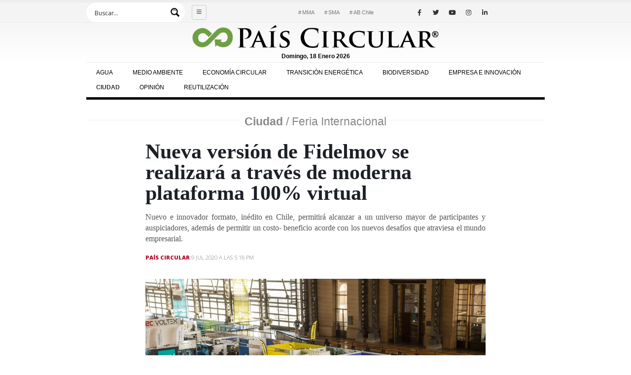

--- FILE ---
content_type: text/html; charset=UTF-8
request_url: https://www.paiscircular.cl/ciudad/nueva-version-de-fidelmov-se-realizara-a-traves-de-moderna-plataforma-100-virtual/
body_size: 22494
content:
<!DOCTYPE html>
<html lang="es" prefix="og: http://ogp.me/ns#">
<head>
<link rel="preconnect" href="https://fonts.googleapis.com">
<link rel="preconnect" href="https://fonts.gstatic.com" crossorigin>
<link href="https://fonts.googleapis.com/css2?family=Merriweather:wght@400;700;900&family=Open+Sans:wght@400;600&family=Teko:wght@600&display=swap" rel="stylesheet">

	<meta charset="UTF-8">
	<!--[if IE]><meta http-equiv='X-UA-Compatible' content='IE=edge,chrome=1'><![endif]-->
	<meta name="viewport" content="width=device-width, initial-scale=1, maximum-scale=1">
	<link rel="profile" href="http://gmpg.org/xfn/11" />
	<link rel="pingback" href="https://www.paiscircular.cl/xmlrpc.php" />

		<link rel="shortcut icon" href="//www.paiscircular.cl/wp-content/uploads/2018/12/favicon2-min.png" type="image/x-icon" />
		<link rel="apple-touch-icon" href="//www.paiscircular.cl/wp-content/uploads/2018/12/favicon2-min.png">
		<link rel="apple-touch-icon" sizes="120x120" href="//nuevaweb.paiscircular.cl/wp-content/uploads/2018/12/favicon2-min.png">
		<link rel="apple-touch-icon" sizes="76x76" href="//www.paiscircular.cl/wp-content/uploads/2018/12/favicon2-min.png">
		<link rel="apple-touch-icon" sizes="152x152" href="//www.paiscircular.cl/wp-content/uploads/2018/12/favicon2-min.png">
	<title>Nueva versión de Fidelmov se realizará a través de moderna plataforma 100% virtual - País Circular</title>
<meta name='robots' content='max-image-preview:large' />

<!-- Google Tag Manager by PYS -->
    <script data-cfasync="false" data-pagespeed-no-defer>
	    window.dataLayerPYS = window.dataLayerPYS || [];
	</script>
<!-- End Google Tag Manager by PYS -->
<!-- Google Tag Manager by PYS -->
<script data-cfasync="false" data-pagespeed-no-defer>
	var pys_datalayer_name = "dataLayer";
	window.dataLayer = window.dataLayer || [];</script> 
<!-- End Google Tag Manager by PYS -->
<!-- This site is optimized with the Yoast SEO Premium plugin v7.7 - https://yoast.com/wordpress/plugins/seo/ -->
<meta name="description" content="Ciudad / Nuevo e innovador formato, inédito en Chile, permitirá alcanzar a un universo mayor de participantes y auspiciadores, además de permitir un costo- beneficio acorde con los nuevos desafíos que atraviesa el mundo empresarial."/>
<link rel="canonical" href="https://www.paiscircular.cl/ciudad/nueva-version-de-fidelmov-se-realizara-a-traves-de-moderna-plataforma-100-virtual/" />
<meta property="og:locale" content="es_ES" />
<meta property="og:type" content="article" />
<meta property="og:title" content="Nueva versión de Fidelmov se realizará a través de moderna plataforma 100% virtual - País Circular" />
<meta property="og:description" content="Ciudad / Nuevo e innovador formato, inédito en Chile, permitirá alcanzar a un universo mayor de participantes y auspiciadores, además de permitir un costo- beneficio acorde con los nuevos desafíos que atraviesa el mundo empresarial." />
<meta property="og:url" content="https://www.paiscircular.cl/ciudad/nueva-version-de-fidelmov-se-realizara-a-traves-de-moderna-plataforma-100-virtual/" />
<meta property="og:site_name" content="País Circular" />
<meta property="article:tag" content="autos eléctricos" />
<meta property="article:tag" content="electrolineras" />
<meta property="article:tag" content="electromovilidad" />
<meta property="article:tag" content="Estrategia Nacional de Electromovilidad" />
<meta property="article:section" content="Ciudad" />
<meta property="article:published_time" content="2020-07-09T17:18:44-04:00" />
<meta property="article:modified_time" content="2020-07-10T18:59:46-04:00" />
<meta property="og:updated_time" content="2020-07-10T18:59:46-04:00" />
<meta property="og:image" content="https://www.paiscircular.cl/wp-content/uploads/2020/07/IMG_0291.jpg" />
<meta property="og:image:secure_url" content="https://www.paiscircular.cl/wp-content/uploads/2020/07/IMG_0291.jpg" />
<meta property="og:image:width" content="1140" />
<meta property="og:image:height" content="760" />
<meta name="twitter:card" content="summary_large_image" />
<meta name="twitter:description" content="Ciudad / Nuevo e innovador formato, inédito en Chile, permitirá alcanzar a un universo mayor de participantes y auspiciadores, además de permitir un costo- beneficio acorde con los nuevos desafíos que atraviesa el mundo empresarial." />
<meta name="twitter:title" content="Nueva versión de Fidelmov se realizará a través de moderna plataforma 100% virtual - País Circular" />
<meta name="twitter:image" content="https://www.paiscircular.cl/wp-content/uploads/2020/07/IMG_0291.jpg" />
<!-- / Yoast SEO Premium plugin. -->

<link rel="alternate" type="application/rss+xml" title="País Circular &raquo; Feed" href="https://www.paiscircular.cl/feed/" />
<link rel="alternate" type="application/rss+xml" title="País Circular &raquo; Feed de los comentarios" href="https://www.paiscircular.cl/comments/feed/" />
<link rel="alternate" title="oEmbed (JSON)" type="application/json+oembed" href="https://www.paiscircular.cl/wp-json/oembed/1.0/embed?url=https%3A%2F%2Fwww.paiscircular.cl%2Fciudad%2Fnueva-version-de-fidelmov-se-realizara-a-traves-de-moderna-plataforma-100-virtual%2F" />
<link rel="alternate" title="oEmbed (XML)" type="text/xml+oembed" href="https://www.paiscircular.cl/wp-json/oembed/1.0/embed?url=https%3A%2F%2Fwww.paiscircular.cl%2Fciudad%2Fnueva-version-de-fidelmov-se-realizara-a-traves-de-moderna-plataforma-100-virtual%2F&#038;format=xml" />
		<style type="text/css">
			.epvc-eye {
				margin-right: 3px;
				width: 13px;
				display: inline-block;
				height: 13px;
				border: solid 1px #000;
				border-radius:  75% 15%;
				position: relative;
				transform: rotate(45deg);
			}
			.epvc-eye:before {
				content: '';
				display: block;
				position: absolute;
				width: 5px;
				height: 5px;
				border: solid 1px #000;
				border-radius: 50%;
				left: 3px;
				top: 3px;
			}
		</style>
	<style id='wp-img-auto-sizes-contain-inline-css'>
img:is([sizes=auto i],[sizes^="auto," i]){contain-intrinsic-size:3000px 1500px}
/*# sourceURL=wp-img-auto-sizes-contain-inline-css */
</style>
<style id='classic-theme-styles-inline-css'>
/*! This file is auto-generated */
.wp-block-button__link{color:#fff;background-color:#32373c;border-radius:9999px;box-shadow:none;text-decoration:none;padding:calc(.667em + 2px) calc(1.333em + 2px);font-size:1.125em}.wp-block-file__button{background:#32373c;color:#fff;text-decoration:none}
/*# sourceURL=/wp-includes/css/classic-themes.min.css */
</style>
<link rel='stylesheet' id='slidingmessages-css' href='https://www.paiscircular.cl/wp-content/plugins/slidingmessages/assets/css/slidingmessages.css' media='all' />
<style id='slidingmessages-inline-css'>
#slidingmessage-8694 .sm-subscribe-submit { color: #0c0104!important;}#slidingmessage-8694 .sm-subscribe-submit { background-color: #ffffff!important;}#slidingmessage-8694 { height: 122px;}#slidingmessage-8694 { background: #233746;}#slidingmessage-8694 { color: #ffffff; }#slidingmessage-8694 .sm-close a { color: #ffffff; }#slidingmessage-8694 .sm-close a { background-color: #93c61b; }
/*# sourceURL=slidingmessages-inline-css */
</style>
<link rel='stylesheet' id='fontawesome-css' href='https://www.paiscircular.cl/wp-content/plugins/slidingmessages/assets/css/font-awesome.min.css' media='all' />
<link rel='stylesheet' id='wpdreams-ajaxsearchpro-instances-css' href='https://www.paiscircular.cl/wp-content/uploads/asp_upload/style.instances-ho-is-po-no-da-au-co-au-ga-se-is.css' media='all' />
<link rel='stylesheet' id='porto-css-vars-css' href='https://www.paiscircular.cl/wp-content/uploads/porto_styles/theme_css_vars.css' media='all' />
<link rel='stylesheet' id='js_composer_front-css' href='https://www.paiscircular.cl/wp-content/uploads/porto_styles/js_composer.css' media='all' />
<link rel='stylesheet' id='bootstrap-css' href='https://www.paiscircular.cl/wp-content/uploads/porto_styles/bootstrap.css' media='all' />
<link rel='stylesheet' id='porto-plugins-css' href='https://www.paiscircular.cl/wp-content/themes/porto/css/plugins.css' media='all' />
<link rel='stylesheet' id='porto-theme-css' href='https://www.paiscircular.cl/wp-content/themes/porto/css/theme.css' media='all' />
<link rel='stylesheet' id='porto-shortcodes-css' href='https://www.paiscircular.cl/wp-content/uploads/porto_styles/shortcodes.css' media='all' />
<link rel='stylesheet' id='porto-dynamic-style-css' href='https://www.paiscircular.cl/wp-content/uploads/porto_styles/dynamic_style.css' media='all' />
<link rel='stylesheet' id='porto-style-css' href='https://www.paiscircular.cl/wp-content/themes/porto/style.css' media='all' />
<style id='porto-style-inline-css'>
#header .logo,.side-header-narrow-bar-logo{max-width:150px}@media (min-width:1290px){#header .logo{max-width:150px}}@media (max-width:991px){#header .logo{max-width:150px}}@media (max-width:767px){#header .logo{max-width:130px}}#header.sticky-header .logo{max-width:100px}#header,.sticky-header .header-main.sticky{border-top:5px solid #ededed}@media (min-width:992px){}.page-top .page-title-wrap{line-height:0}.page-top .page-title:not(.b-none):after{content:'';position:absolute;width:100%;left:0;border-bottom:5px solid #0088cc;bottom:-17px}.entry-title{margin-bottom:0}.entry-content{padding-bottom:2rem;border-bottom:1px solid rgba(0,0,0,.08);margin-bottom:3rem}.related-posts h3{font-weight:600}.related-posts .meta-date{font-size:12px;text-transform:uppercase}ul.comments ul.children>li img.avatar,ul.comments>li img.avatar,.post-author img{max-width:66px;border-radius:50%}ul.comments .comment-block{padding:0;background:none;min-height:60px}ul.comments .comment-arrow{display:none}ul.comments .comment-block .date{margin-top:0}@media (min-width:768px){ul.comments ul.children>li .img-thumbnail,ul.comments>li .img-thumbnail{margin-left:-90px}ul.comments ul.children>li,ul.comments>li{padding-left:90px}ul.comments>li{padding-top:1rem;padding-bottom:1rem}}ul.comments .comment-by{letter-spacing:-.025em;line-height:1.2}ul.comments .comment-by strong{color:#222529}ul.comments .comment-by span:before{content:'|';color:#999;font-size:11px;position:relative;top:-1px;margin-right:.3125rem}ul.comments .comment-block .comment-by span{margin-left:.3125rem}ul.comments ul.children>li a,ul.comments>li a{font-size:.8125rem;font-weight:600;text-transform:uppercase}ul.comments .comment-block .date{font-size:1em;color:#777777}ul.comments .comment-block .date:before{content:'-';font-size:1em;top:0}ul.comments .comment-block p{font-size:1em;line-height:1.9}article .comment-respond{margin-bottom:1rem}@media (max-width:767px){ul.comments ul.children>li .img-thumbnail,ul.comments>li .img-thumbnail{margin:0 20px 10px 8px}}.dateHeader{margin-top:10px}.header-top .header-row .header-right .header-col-wide{justify-content:right}
/*# sourceURL=porto-style-inline-css */
</style>
<script src="https://www.paiscircular.cl/wp-includes/js/jquery/jquery.min.js" id="jquery-core-js"></script>
<script src="https://www.paiscircular.cl/wp-content/plugins/slidingmessages/assets/js/slidingmessages.js" id="slidingmessages-js"></script>
<script id="slidingmessages-js-after">
var slidingmarketing = {"on_hide":"page","reshow_after_setup":"","reshow_after_setup_timer":"days","hide_mobile":"","hide_mobile_resolution":"0","post_id":13536};
//# sourceURL=slidingmessages-js-after
</script>
<link rel="https://api.w.org/" href="https://www.paiscircular.cl/wp-json/" /><link rel="alternate" title="JSON" type="application/json" href="https://www.paiscircular.cl/wp-json/wp/v2/posts/13536" /><link rel="EditURI" type="application/rsd+xml" title="RSD" href="https://www.paiscircular.cl/xmlrpc.php?rsd" />
<meta name="generator" content="WordPress 6.9" />
<link rel='shortlink' href='https://www.paiscircular.cl/?p=13536' />
<meta name="viewport" content="width=device-width, initial-scale=1">
<!--
<link rel="stylesheet" href="https://cdn.jsdelivr.net/npm/bootstrap@4.6.1/dist/css/bootstrap.min.css"
    integrity="sha384-zCbKRCUGaJDkqS1kPbPd7TveP5iyJE0EjAuZQTgFLD2ylzuqKfdKlfG/eSrtxUkn" crossorigin="anonymous">
<link rel="stylesheet" href="https://g1.nyt.com/fonts/css/web-fonts.d05a02583ca20b8afd5115f3ef8f1b8d134f743d.css">-->

<link rel="preconnect" href="https://fonts.googleapis.com">
<link rel="preconnect" href="https://fonts.gstatic.com" crossorigin>
<link href="https://fonts.googleapis.com/css2?family=Merriweather:wght@400;700;900&family=Open+Sans:wght@400;600&display=swap" rel="stylesheet">

<link rel="stylesheet" href="https://www.paiscircular.cl/wp-content/themes/porto-child/css/especial.css">
<link rel="stylesheet" href="https://www.paiscircular.cl/wp-content/themes/porto-child/css/nuevostyle.css">
<link rel="stylesheet" href="https://www.paiscircular.cl/wp-content/themes/porto-child/css/nuevostyle1.css">
<link rel="stylesheet" href="https://www.paiscircular.cl/wp-content/themes/porto-child/css/nyt.css">
		<script type="text/javascript">
		WebFontConfig = {
			google: { families: [ 'Open+Sans:200,300,400,500,600,700,800','Shadows+Into+Light:400,700','Playfair+Display:400,700' ] }
		};
		(function(d) {
			var wf = d.createElement('script'), s = d.scripts[0];
			wf.src = 'https://www.paiscircular.cl/wp-content/themes/porto/js/libs/webfont.js';
			wf.async = true;
			s.parentNode.insertBefore(wf, s);
		})(document);</script>
		<meta name="generator" content="Powered by WPBakery Page Builder - drag and drop page builder for WordPress."/>
			<style>
                .asp_m{height: 0;}            </style>
			            					<link rel="preconnect" href="https://fonts.gstatic.com" crossorigin />
					<style>
						@font-face {
  font-family: 'Lato';
  font-style: normal;
  font-weight: 300;
  font-display: swap;
  src: url(https://fonts.gstatic.com/s/lato/v24/S6u9w4BMUTPHh7USSwiPHA.ttf) format('truetype');
}
@font-face {
  font-family: 'Lato';
  font-style: normal;
  font-weight: 400;
  font-display: swap;
  src: url(https://fonts.gstatic.com/s/lato/v24/S6uyw4BMUTPHjx4wWw.ttf) format('truetype');
}
@font-face {
  font-family: 'Lato';
  font-style: normal;
  font-weight: 700;
  font-display: swap;
  src: url(https://fonts.gstatic.com/s/lato/v24/S6u9w4BMUTPHh6UVSwiPHA.ttf) format('truetype');
}
@font-face {
  font-family: 'Open Sans';
  font-style: normal;
  font-weight: 300;
  font-stretch: normal;
  font-display: swap;
  src: url(https://fonts.gstatic.com/s/opensans/v40/memSYaGs126MiZpBA-UvWbX2vVnXBbObj2OVZyOOSr4dVJWUgsiH0B4gaVc.ttf) format('truetype');
}
@font-face {
  font-family: 'Open Sans';
  font-style: normal;
  font-weight: 400;
  font-stretch: normal;
  font-display: swap;
  src: url(https://fonts.gstatic.com/s/opensans/v40/memSYaGs126MiZpBA-UvWbX2vVnXBbObj2OVZyOOSr4dVJWUgsjZ0B4gaVc.ttf) format('truetype');
}
@font-face {
  font-family: 'Open Sans';
  font-style: normal;
  font-weight: 700;
  font-stretch: normal;
  font-display: swap;
  src: url(https://fonts.gstatic.com/s/opensans/v40/memSYaGs126MiZpBA-UvWbX2vVnXBbObj2OVZyOOSr4dVJWUgsg-1x4gaVc.ttf) format('truetype');
}
					</style>
					<style type="text/css">.saboxplugin-wrap{-webkit-box-sizing:border-box;-moz-box-sizing:border-box;-ms-box-sizing:border-box;box-sizing:border-box;border:1px solid #eee;width:100%;clear:both;display:block;overflow:hidden;word-wrap:break-word;position:relative}.saboxplugin-wrap .saboxplugin-gravatar{float:left;padding:0 20px 20px 20px}.saboxplugin-wrap .saboxplugin-gravatar img{max-width:100px;height:auto;border-radius:0;}.saboxplugin-wrap .saboxplugin-authorname{font-size:18px;line-height:1;margin:20px 0 0 20px;display:block}.saboxplugin-wrap .saboxplugin-authorname a{text-decoration:none}.saboxplugin-wrap .saboxplugin-authorname a:focus{outline:0}.saboxplugin-wrap .saboxplugin-desc{display:block;margin:5px 20px}.saboxplugin-wrap .saboxplugin-desc a{text-decoration:underline}.saboxplugin-wrap .saboxplugin-desc p{margin:5px 0 12px}.saboxplugin-wrap .saboxplugin-web{margin:0 20px 15px;text-align:left}.saboxplugin-wrap .sab-web-position{text-align:right}.saboxplugin-wrap .saboxplugin-web a{color:#ccc;text-decoration:none}.saboxplugin-wrap .saboxplugin-socials{position:relative;display:block;background:#fcfcfc;padding:5px;border-top:1px solid #eee}.saboxplugin-wrap .saboxplugin-socials a svg{width:20px;height:20px}.saboxplugin-wrap .saboxplugin-socials a svg .st2{fill:#fff; transform-origin:center center;}.saboxplugin-wrap .saboxplugin-socials a svg .st1{fill:rgba(0,0,0,.3)}.saboxplugin-wrap .saboxplugin-socials a:hover{opacity:.8;-webkit-transition:opacity .4s;-moz-transition:opacity .4s;-o-transition:opacity .4s;transition:opacity .4s;box-shadow:none!important;-webkit-box-shadow:none!important}.saboxplugin-wrap .saboxplugin-socials .saboxplugin-icon-color{box-shadow:none;padding:0;border:0;-webkit-transition:opacity .4s;-moz-transition:opacity .4s;-o-transition:opacity .4s;transition:opacity .4s;display:inline-block;color:#fff;font-size:0;text-decoration:inherit;margin:5px;-webkit-border-radius:0;-moz-border-radius:0;-ms-border-radius:0;-o-border-radius:0;border-radius:0;overflow:hidden}.saboxplugin-wrap .saboxplugin-socials .saboxplugin-icon-grey{text-decoration:inherit;box-shadow:none;position:relative;display:-moz-inline-stack;display:inline-block;vertical-align:middle;zoom:1;margin:10px 5px;color:#444;fill:#444}.clearfix:after,.clearfix:before{content:' ';display:table;line-height:0;clear:both}.ie7 .clearfix{zoom:1}.saboxplugin-socials.sabox-colored .saboxplugin-icon-color .sab-twitch{border-color:#38245c}.saboxplugin-socials.sabox-colored .saboxplugin-icon-color .sab-addthis{border-color:#e91c00}.saboxplugin-socials.sabox-colored .saboxplugin-icon-color .sab-behance{border-color:#003eb0}.saboxplugin-socials.sabox-colored .saboxplugin-icon-color .sab-delicious{border-color:#06c}.saboxplugin-socials.sabox-colored .saboxplugin-icon-color .sab-deviantart{border-color:#036824}.saboxplugin-socials.sabox-colored .saboxplugin-icon-color .sab-digg{border-color:#00327c}.saboxplugin-socials.sabox-colored .saboxplugin-icon-color .sab-dribbble{border-color:#ba1655}.saboxplugin-socials.sabox-colored .saboxplugin-icon-color .sab-facebook{border-color:#1e2e4f}.saboxplugin-socials.sabox-colored .saboxplugin-icon-color .sab-flickr{border-color:#003576}.saboxplugin-socials.sabox-colored .saboxplugin-icon-color .sab-github{border-color:#264874}.saboxplugin-socials.sabox-colored .saboxplugin-icon-color .sab-google{border-color:#0b51c5}.saboxplugin-socials.sabox-colored .saboxplugin-icon-color .sab-googleplus{border-color:#96271a}.saboxplugin-socials.sabox-colored .saboxplugin-icon-color .sab-html5{border-color:#902e13}.saboxplugin-socials.sabox-colored .saboxplugin-icon-color .sab-instagram{border-color:#1630aa}.saboxplugin-socials.sabox-colored .saboxplugin-icon-color .sab-linkedin{border-color:#00344f}.saboxplugin-socials.sabox-colored .saboxplugin-icon-color .sab-pinterest{border-color:#5b040e}.saboxplugin-socials.sabox-colored .saboxplugin-icon-color .sab-reddit{border-color:#992900}.saboxplugin-socials.sabox-colored .saboxplugin-icon-color .sab-rss{border-color:#a43b0a}.saboxplugin-socials.sabox-colored .saboxplugin-icon-color .sab-sharethis{border-color:#5d8420}.saboxplugin-socials.sabox-colored .saboxplugin-icon-color .sab-skype{border-color:#00658a}.saboxplugin-socials.sabox-colored .saboxplugin-icon-color .sab-soundcloud{border-color:#995200}.saboxplugin-socials.sabox-colored .saboxplugin-icon-color .sab-spotify{border-color:#0f612c}.saboxplugin-socials.sabox-colored .saboxplugin-icon-color .sab-stackoverflow{border-color:#a95009}.saboxplugin-socials.sabox-colored .saboxplugin-icon-color .sab-steam{border-color:#006388}.saboxplugin-socials.sabox-colored .saboxplugin-icon-color .sab-user_email{border-color:#b84e05}.saboxplugin-socials.sabox-colored .saboxplugin-icon-color .sab-stumbleUpon{border-color:#9b280e}.saboxplugin-socials.sabox-colored .saboxplugin-icon-color .sab-tumblr{border-color:#10151b}.saboxplugin-socials.sabox-colored .saboxplugin-icon-color .sab-twitter{border-color:#0967a0}.saboxplugin-socials.sabox-colored .saboxplugin-icon-color .sab-vimeo{border-color:#0d7091}.saboxplugin-socials.sabox-colored .saboxplugin-icon-color .sab-windows{border-color:#003f71}.saboxplugin-socials.sabox-colored .saboxplugin-icon-color .sab-whatsapp{border-color:#003f71}.saboxplugin-socials.sabox-colored .saboxplugin-icon-color .sab-wordpress{border-color:#0f3647}.saboxplugin-socials.sabox-colored .saboxplugin-icon-color .sab-yahoo{border-color:#14002d}.saboxplugin-socials.sabox-colored .saboxplugin-icon-color .sab-youtube{border-color:#900}.saboxplugin-socials.sabox-colored .saboxplugin-icon-color .sab-xing{border-color:#000202}.saboxplugin-socials.sabox-colored .saboxplugin-icon-color .sab-mixcloud{border-color:#2475a0}.saboxplugin-socials.sabox-colored .saboxplugin-icon-color .sab-vk{border-color:#243549}.saboxplugin-socials.sabox-colored .saboxplugin-icon-color .sab-medium{border-color:#00452c}.saboxplugin-socials.sabox-colored .saboxplugin-icon-color .sab-quora{border-color:#420e00}.saboxplugin-socials.sabox-colored .saboxplugin-icon-color .sab-meetup{border-color:#9b181c}.saboxplugin-socials.sabox-colored .saboxplugin-icon-color .sab-goodreads{border-color:#000}.saboxplugin-socials.sabox-colored .saboxplugin-icon-color .sab-snapchat{border-color:#999700}.saboxplugin-socials.sabox-colored .saboxplugin-icon-color .sab-500px{border-color:#00557f}.saboxplugin-socials.sabox-colored .saboxplugin-icon-color .sab-mastodont{border-color:#185886}.sabox-plus-item{margin-bottom:20px}@media screen and (max-width:480px){.saboxplugin-wrap{text-align:center}.saboxplugin-wrap .saboxplugin-gravatar{float:none;padding:20px 0;text-align:center;margin:0 auto;display:block}.saboxplugin-wrap .saboxplugin-gravatar img{float:none;display:inline-block;display:-moz-inline-stack;vertical-align:middle;zoom:1}.saboxplugin-wrap .saboxplugin-desc{margin:0 10px 20px;text-align:center}.saboxplugin-wrap .saboxplugin-authorname{text-align:center;margin:10px 0 20px}}body .saboxplugin-authorname a,body .saboxplugin-authorname a:hover{box-shadow:none;-webkit-box-shadow:none}a.sab-profile-edit{font-size:16px!important;line-height:1!important}.sab-edit-settings a,a.sab-profile-edit{color:#0073aa!important;box-shadow:none!important;-webkit-box-shadow:none!important}.sab-edit-settings{margin-right:15px;position:absolute;right:0;z-index:2;bottom:10px;line-height:20px}.sab-edit-settings i{margin-left:5px}.saboxplugin-socials{line-height:1!important}.rtl .saboxplugin-wrap .saboxplugin-gravatar{float:right}.rtl .saboxplugin-wrap .saboxplugin-authorname{display:flex;align-items:center}.rtl .saboxplugin-wrap .saboxplugin-authorname .sab-profile-edit{margin-right:10px}.rtl .sab-edit-settings{right:auto;left:0}img.sab-custom-avatar{max-width:75px;}.saboxplugin-wrap .saboxplugin-gravatar img {-webkit-border-radius:50%;-moz-border-radius:50%;-ms-border-radius:50%;-o-border-radius:50%;border-radius:50%;}.saboxplugin-wrap .saboxplugin-gravatar img {-webkit-border-radius:50%;-moz-border-radius:50%;-ms-border-radius:50%;-o-border-radius:50%;border-radius:50%;}.saboxplugin-wrap {margin-top:0px; margin-bottom:0px; padding: 0px 0px }.saboxplugin-wrap .saboxplugin-authorname {font-size:18px; line-height:25px;}.saboxplugin-wrap .saboxplugin-desc p, .saboxplugin-wrap .saboxplugin-desc {font-size:14px !important; line-height:21px !important;}.saboxplugin-wrap .saboxplugin-web {font-size:14px;}.saboxplugin-wrap .saboxplugin-socials a svg {width:18px;height:18px;}</style><link rel="icon" href="https://www.paiscircular.cl/wp-content/uploads/2022/08/cropped-Logo-Pais-Letras-Negras-32x32.png" sizes="32x32" />
<link rel="icon" href="https://www.paiscircular.cl/wp-content/uploads/2022/08/cropped-Logo-Pais-Letras-Negras-192x192.png" sizes="192x192" />
<link rel="apple-touch-icon" href="https://www.paiscircular.cl/wp-content/uploads/2022/08/cropped-Logo-Pais-Letras-Negras-180x180.png" />
<meta name="msapplication-TileImage" content="https://www.paiscircular.cl/wp-content/uploads/2022/08/cropped-Logo-Pais-Letras-Negras-270x270.png" />
<noscript><style> .wpb_animate_when_almost_visible { opacity: 1; }</style></noscript>	<script async src="https://www.googletagmanager.com/gtag/js?id=UA-128411029-1&l=dataLayerPYS"></script>
<script>
  window.dataLayer = window.dataLayer || [];
  function gtag(){dataLayerPYS.push(arguments);}
  gtag('js', new Date());

  gtag('config', 'UA-128411029-1');
</script>
<script type='text/javascript' src='//platform-api.sharethis.com/js/sharethis.js#property=5a91240e992ac400137609db&product=sticky-share-buttons' async='async'></script>
<style id='global-styles-inline-css'>
:root{--wp--preset--aspect-ratio--square: 1;--wp--preset--aspect-ratio--4-3: 4/3;--wp--preset--aspect-ratio--3-4: 3/4;--wp--preset--aspect-ratio--3-2: 3/2;--wp--preset--aspect-ratio--2-3: 2/3;--wp--preset--aspect-ratio--16-9: 16/9;--wp--preset--aspect-ratio--9-16: 9/16;--wp--preset--color--black: #000000;--wp--preset--color--cyan-bluish-gray: #abb8c3;--wp--preset--color--white: #ffffff;--wp--preset--color--pale-pink: #f78da7;--wp--preset--color--vivid-red: #cf2e2e;--wp--preset--color--luminous-vivid-orange: #ff6900;--wp--preset--color--luminous-vivid-amber: #fcb900;--wp--preset--color--light-green-cyan: #7bdcb5;--wp--preset--color--vivid-green-cyan: #00d084;--wp--preset--color--pale-cyan-blue: #8ed1fc;--wp--preset--color--vivid-cyan-blue: #0693e3;--wp--preset--color--vivid-purple: #9b51e0;--wp--preset--color--primary: #0088cc;--wp--preset--color--secondary: #e36159;--wp--preset--color--tertiary: #2baab1;--wp--preset--color--quaternary: #383f48;--wp--preset--color--dark: #2e353e;--wp--preset--color--light: #ffffff;--wp--preset--gradient--vivid-cyan-blue-to-vivid-purple: linear-gradient(135deg,rgb(6,147,227) 0%,rgb(155,81,224) 100%);--wp--preset--gradient--light-green-cyan-to-vivid-green-cyan: linear-gradient(135deg,rgb(122,220,180) 0%,rgb(0,208,130) 100%);--wp--preset--gradient--luminous-vivid-amber-to-luminous-vivid-orange: linear-gradient(135deg,rgb(252,185,0) 0%,rgb(255,105,0) 100%);--wp--preset--gradient--luminous-vivid-orange-to-vivid-red: linear-gradient(135deg,rgb(255,105,0) 0%,rgb(207,46,46) 100%);--wp--preset--gradient--very-light-gray-to-cyan-bluish-gray: linear-gradient(135deg,rgb(238,238,238) 0%,rgb(169,184,195) 100%);--wp--preset--gradient--cool-to-warm-spectrum: linear-gradient(135deg,rgb(74,234,220) 0%,rgb(151,120,209) 20%,rgb(207,42,186) 40%,rgb(238,44,130) 60%,rgb(251,105,98) 80%,rgb(254,248,76) 100%);--wp--preset--gradient--blush-light-purple: linear-gradient(135deg,rgb(255,206,236) 0%,rgb(152,150,240) 100%);--wp--preset--gradient--blush-bordeaux: linear-gradient(135deg,rgb(254,205,165) 0%,rgb(254,45,45) 50%,rgb(107,0,62) 100%);--wp--preset--gradient--luminous-dusk: linear-gradient(135deg,rgb(255,203,112) 0%,rgb(199,81,192) 50%,rgb(65,88,208) 100%);--wp--preset--gradient--pale-ocean: linear-gradient(135deg,rgb(255,245,203) 0%,rgb(182,227,212) 50%,rgb(51,167,181) 100%);--wp--preset--gradient--electric-grass: linear-gradient(135deg,rgb(202,248,128) 0%,rgb(113,206,126) 100%);--wp--preset--gradient--midnight: linear-gradient(135deg,rgb(2,3,129) 0%,rgb(40,116,252) 100%);--wp--preset--font-size--small: 13px;--wp--preset--font-size--medium: 20px;--wp--preset--font-size--large: 36px;--wp--preset--font-size--x-large: 42px;--wp--preset--spacing--20: 0.44rem;--wp--preset--spacing--30: 0.67rem;--wp--preset--spacing--40: 1rem;--wp--preset--spacing--50: 1.5rem;--wp--preset--spacing--60: 2.25rem;--wp--preset--spacing--70: 3.38rem;--wp--preset--spacing--80: 5.06rem;--wp--preset--shadow--natural: 6px 6px 9px rgba(0, 0, 0, 0.2);--wp--preset--shadow--deep: 12px 12px 50px rgba(0, 0, 0, 0.4);--wp--preset--shadow--sharp: 6px 6px 0px rgba(0, 0, 0, 0.2);--wp--preset--shadow--outlined: 6px 6px 0px -3px rgb(255, 255, 255), 6px 6px rgb(0, 0, 0);--wp--preset--shadow--crisp: 6px 6px 0px rgb(0, 0, 0);}:where(.is-layout-flex){gap: 0.5em;}:where(.is-layout-grid){gap: 0.5em;}body .is-layout-flex{display: flex;}.is-layout-flex{flex-wrap: wrap;align-items: center;}.is-layout-flex > :is(*, div){margin: 0;}body .is-layout-grid{display: grid;}.is-layout-grid > :is(*, div){margin: 0;}:where(.wp-block-columns.is-layout-flex){gap: 2em;}:where(.wp-block-columns.is-layout-grid){gap: 2em;}:where(.wp-block-post-template.is-layout-flex){gap: 1.25em;}:where(.wp-block-post-template.is-layout-grid){gap: 1.25em;}.has-black-color{color: var(--wp--preset--color--black) !important;}.has-cyan-bluish-gray-color{color: var(--wp--preset--color--cyan-bluish-gray) !important;}.has-white-color{color: var(--wp--preset--color--white) !important;}.has-pale-pink-color{color: var(--wp--preset--color--pale-pink) !important;}.has-vivid-red-color{color: var(--wp--preset--color--vivid-red) !important;}.has-luminous-vivid-orange-color{color: var(--wp--preset--color--luminous-vivid-orange) !important;}.has-luminous-vivid-amber-color{color: var(--wp--preset--color--luminous-vivid-amber) !important;}.has-light-green-cyan-color{color: var(--wp--preset--color--light-green-cyan) !important;}.has-vivid-green-cyan-color{color: var(--wp--preset--color--vivid-green-cyan) !important;}.has-pale-cyan-blue-color{color: var(--wp--preset--color--pale-cyan-blue) !important;}.has-vivid-cyan-blue-color{color: var(--wp--preset--color--vivid-cyan-blue) !important;}.has-vivid-purple-color{color: var(--wp--preset--color--vivid-purple) !important;}.has-black-background-color{background-color: var(--wp--preset--color--black) !important;}.has-cyan-bluish-gray-background-color{background-color: var(--wp--preset--color--cyan-bluish-gray) !important;}.has-white-background-color{background-color: var(--wp--preset--color--white) !important;}.has-pale-pink-background-color{background-color: var(--wp--preset--color--pale-pink) !important;}.has-vivid-red-background-color{background-color: var(--wp--preset--color--vivid-red) !important;}.has-luminous-vivid-orange-background-color{background-color: var(--wp--preset--color--luminous-vivid-orange) !important;}.has-luminous-vivid-amber-background-color{background-color: var(--wp--preset--color--luminous-vivid-amber) !important;}.has-light-green-cyan-background-color{background-color: var(--wp--preset--color--light-green-cyan) !important;}.has-vivid-green-cyan-background-color{background-color: var(--wp--preset--color--vivid-green-cyan) !important;}.has-pale-cyan-blue-background-color{background-color: var(--wp--preset--color--pale-cyan-blue) !important;}.has-vivid-cyan-blue-background-color{background-color: var(--wp--preset--color--vivid-cyan-blue) !important;}.has-vivid-purple-background-color{background-color: var(--wp--preset--color--vivid-purple) !important;}.has-black-border-color{border-color: var(--wp--preset--color--black) !important;}.has-cyan-bluish-gray-border-color{border-color: var(--wp--preset--color--cyan-bluish-gray) !important;}.has-white-border-color{border-color: var(--wp--preset--color--white) !important;}.has-pale-pink-border-color{border-color: var(--wp--preset--color--pale-pink) !important;}.has-vivid-red-border-color{border-color: var(--wp--preset--color--vivid-red) !important;}.has-luminous-vivid-orange-border-color{border-color: var(--wp--preset--color--luminous-vivid-orange) !important;}.has-luminous-vivid-amber-border-color{border-color: var(--wp--preset--color--luminous-vivid-amber) !important;}.has-light-green-cyan-border-color{border-color: var(--wp--preset--color--light-green-cyan) !important;}.has-vivid-green-cyan-border-color{border-color: var(--wp--preset--color--vivid-green-cyan) !important;}.has-pale-cyan-blue-border-color{border-color: var(--wp--preset--color--pale-cyan-blue) !important;}.has-vivid-cyan-blue-border-color{border-color: var(--wp--preset--color--vivid-cyan-blue) !important;}.has-vivid-purple-border-color{border-color: var(--wp--preset--color--vivid-purple) !important;}.has-vivid-cyan-blue-to-vivid-purple-gradient-background{background: var(--wp--preset--gradient--vivid-cyan-blue-to-vivid-purple) !important;}.has-light-green-cyan-to-vivid-green-cyan-gradient-background{background: var(--wp--preset--gradient--light-green-cyan-to-vivid-green-cyan) !important;}.has-luminous-vivid-amber-to-luminous-vivid-orange-gradient-background{background: var(--wp--preset--gradient--luminous-vivid-amber-to-luminous-vivid-orange) !important;}.has-luminous-vivid-orange-to-vivid-red-gradient-background{background: var(--wp--preset--gradient--luminous-vivid-orange-to-vivid-red) !important;}.has-very-light-gray-to-cyan-bluish-gray-gradient-background{background: var(--wp--preset--gradient--very-light-gray-to-cyan-bluish-gray) !important;}.has-cool-to-warm-spectrum-gradient-background{background: var(--wp--preset--gradient--cool-to-warm-spectrum) !important;}.has-blush-light-purple-gradient-background{background: var(--wp--preset--gradient--blush-light-purple) !important;}.has-blush-bordeaux-gradient-background{background: var(--wp--preset--gradient--blush-bordeaux) !important;}.has-luminous-dusk-gradient-background{background: var(--wp--preset--gradient--luminous-dusk) !important;}.has-pale-ocean-gradient-background{background: var(--wp--preset--gradient--pale-ocean) !important;}.has-electric-grass-gradient-background{background: var(--wp--preset--gradient--electric-grass) !important;}.has-midnight-gradient-background{background: var(--wp--preset--gradient--midnight) !important;}.has-small-font-size{font-size: var(--wp--preset--font-size--small) !important;}.has-medium-font-size{font-size: var(--wp--preset--font-size--medium) !important;}.has-large-font-size{font-size: var(--wp--preset--font-size--large) !important;}.has-x-large-font-size{font-size: var(--wp--preset--font-size--x-large) !important;}
/*# sourceURL=global-styles-inline-css */
</style>
</head>
<body class="wp-singular post-template-default single single-post postid-13536 single-format-standard wp-embed-responsive wp-theme-porto wp-child-theme-porto-child full blog-1 wpb-js-composer js-comp-ver-6.7.0 vc_responsive">
<div class="navBarMobile" id="navBarMobile">
<div class="movil">
	<a><i class="fas fa-times"></i></a>
</div>
<div class="menu_content">
</div>
</div><!--fin div-desplasable-->

	<div class="page-wrapper"><!-- page wrapper -->

		
								<!-- header wrapper -->
			<div class="header-wrapper">
								

	<header id="header" class="header-builder">
	
	<div class="header-top header-has-center"><div class="header-row container"><div class="header-col header-left"><div class="header-col-wide"><div class="custom-html"><div class="asp_w_container asp_w_container_1 asp_w_container_1_1" data-id="1">
	<div class='asp_w asp_m asp_m_1 asp_m_1_1 wpdreams_asp_sc wpdreams_asp_sc-1 ajaxsearchpro asp_main_container  asp_non_compact'
		 data-id="1"
		 data-name="header imported"
		 		 data-instance="1"
		 id='ajaxsearchpro1_1'>

		<div class="probox">
	
	<div class='promagnifier' tabindex="101">
				<div class='asp_text_button hiddend'>
			Buscar		</div>
		<div class='innericon'>
			<svg xmlns="http://www.w3.org/2000/svg" width="22" height="22" viewBox="0 0 512 512"><path d="M448.225 394.243l-85.387-85.385c16.55-26.08 26.146-56.986 26.146-90.094 0-92.99-75.652-168.64-168.643-168.64-92.988 0-168.64 75.65-168.64 168.64s75.65 168.64 168.64 168.64c31.466 0 60.94-8.67 86.176-23.734l86.14 86.142c36.755 36.754 92.355-18.783 55.57-55.57zm-344.233-175.48c0-64.155 52.192-116.35 116.35-116.35s116.353 52.194 116.353 116.35S284.5 335.117 220.342 335.117s-116.35-52.196-116.35-116.352zm34.463-30.26c34.057-78.9 148.668-69.75 170.248 12.863-43.482-51.037-119.984-56.532-170.248-12.862z"/></svg>		</div>
		<div class="asp_clear"></div>
	</div>

	
    
    <div class='prosettings' style='display:none;' data-opened=0>
                <div class='innericon'>
            <svg xmlns="http://www.w3.org/2000/svg" width="22" height="22" viewBox="0 0 512 512"><polygon transform="rotate(90 256 256)" points="142.332,104.886 197.48,50 402.5,256 197.48,462 142.332,407.113 292.727,256"/></svg>        </div>
    </div>

    
    
    <div class='proinput'>
        <form action='#' autocomplete="off" aria-label="Search form 1">
            <input type='search' class='orig'
				   tabindex="100"
                   placeholder='Buscar...'
                   name='phrase' value=''
                   aria-label="Search input 1"
                   autocomplete="off"/>
            <input type='text' class='autocomplete' name='phrase' value=''
                   aria-label="Search autocomplete, ignore please"
                   aria-hidden="true"
                   autocomplete="off" disabled/>
            <input type='submit'
                   aria-hidden="true"
                   aria-label="Hidden button"
                   style='width:0; height: 0; visibility: hidden;'>
        </form>
    </div>

    
    
    <div class='proloading'>
                        <div class="asp_loader">
            <div class="asp_loader-inner asp_ball-scale">
            
                <div></div>
                            </div>
        </div>
                    </div>

            <div class='proclose'>
            <svg version="1.1" xmlns="http://www.w3.org/2000/svg" xmlns:xlink="http://www.w3.org/1999/xlink" x="0px"
                 y="0px"
                 width="512px" height="512px" viewBox="0 0 512 512" enable-background="new 0 0 512 512"
                 xml:space="preserve">
            <polygon points="438.393,374.595 319.757,255.977 438.378,137.348 374.595,73.607 255.995,192.225 137.375,73.622 73.607,137.352 192.246,255.983 73.622,374.625 137.352,438.393 256.002,319.734 374.652,438.378 "/>
            </svg>
        </div>
    
    
</div>	</div>
	<div class='asp_data_container' style="display:none !important;">
		<div class="asp_init_data"
	 style="display:none !important;"
	 id="asp_init_id_1_1"
	 data-asp-id="1"
	 data-asp-instance="1"
	 data-aspdata="[base64]"></div>
<div class='asp_hidden_data' style="display:none !important;">
    <div class='asp_item_overlay'>
        <div class='asp_item_inner'>
            <svg xmlns="http://www.w3.org/2000/svg" width="22" height="22" viewBox="0 0 512 512"><path d="M448.225 394.243l-85.387-85.385c16.55-26.08 26.146-56.986 26.146-90.094 0-92.99-75.652-168.64-168.643-168.64-92.988 0-168.64 75.65-168.64 168.64s75.65 168.64 168.64 168.64c31.466 0 60.94-8.67 86.176-23.734l86.14 86.142c36.755 36.754 92.355-18.783 55.57-55.57zm-344.233-175.48c0-64.155 52.192-116.35 116.35-116.35s116.353 52.194 116.353 116.35S284.5 335.117 220.342 335.117s-116.35-52.196-116.35-116.352zm34.463-30.26c34.057-78.9 148.668-69.75 170.248 12.863-43.482-51.037-119.984-56.532-170.248-12.862z"/></svg>                    </div>
    </div>
</div>	</div>
	<div id='__original__ajaxsearchprores1_1' class='asp_w asp_r asp_r_1 asp_r_1_1 vertical ajaxsearchpro wpdreams_asp_sc wpdreams_asp_sc-1'
     data-id="1"
     data-instance="1">

    
    
    
    <div class="results">

        
        <div class="resdrg">
        </div>

        
    </div>

    
    
    

    <div class="asp_res_loader hiddend">
                    <div class="asp_loader">
                <div class="asp_loader-inner asp_ball-scale">
                
                    <div></div>
                                    </div>
            </div>
            </div>
</div>	<div id='__original__ajaxsearchprosettings1_1'
		 class="asp_w asp_ss asp_ss_1 asp_s asp_s_1 asp_s_1_1 wpdreams_asp_sc wpdreams_asp_sc-1 ajaxsearchpro searchsettings"
		 data-id="1"
		 data-instance="1">
	<form name='options' class="asp-fss-flex" autocomplete = 'off'>
        <input type="hidden" style="display:none;" name="current_page_id" value="13536">
            <input type='hidden' name='qtranslate_lang' style="display:none;"
               value='0'/>
    	    <input type="hidden" name="filters_changed" style="display:none;" value="0">
    <input type="hidden" name="filters_initial" style="display:none;" value="1">
    <fieldset class="asp_filter_generic asp_filter_id_1 asp_filter_n_0">
            <legend>Generic filters</legend>
    <div class="asp_option">
    <div class="asp_option_inner">
        <input type="checkbox" value="exact" id="set_exact1_1"
                              aria-label="Exact matches only"
               name="asp_gen[]" />
        <label aria-hidden="true"
               for="set_exact1_1">
            Hidden label        </label>
    </div>
    <div class="asp_option_label">
        Exact matches only    </div>
</div>
<div class="asp_option">
    <div class="asp_option_inner">
        <input type="checkbox" value="title" id="set_title1_1"
               data-origvalue="1"               aria-label="Search in title"
               name="asp_gen[]"  checked="checked"/>
        <label aria-hidden="true"
               for="set_title1_1">
            Hidden label        </label>
    </div>
    <div class="asp_option_label">
        Search in title    </div>
</div>
<div class="asp_option">
    <div class="asp_option_inner">
        <input type="checkbox" value="content" id="set_content1_1"
               data-origvalue="1"               aria-label="Search in content"
               name="asp_gen[]"  checked="checked"/>
        <label aria-hidden="true"
               for="set_content1_1">
            Hidden label        </label>
    </div>
    <div class="asp_option_label">
        Search in content    </div>
</div>
<div class="asp_option">
    <div class="asp_option_inner">
        <input type="checkbox" value="excerpt" id="set_excerpt1_1"
                              aria-label="Search in excerpt"
               name="asp_gen[]" />
        <label aria-hidden="true"
               for="set_excerpt1_1">
            Hidden label        </label>
    </div>
    <div class="asp_option_label">
        Search in excerpt    </div>
</div>
</fieldset>        <input type="checkbox"
               style="display: none !important;"
               value="post"
               aria-label="Hidden label"
               aria-hidden="true"
               id="1_1customset_1_1100"
               name="customset[]" checked="checked"/>
            <div style="clear:both;"></div>
</form>	</div>

			</div>
</div><div class="custom-html"><span id="toggleMenu"><i class="fas fa-bars"></i></span></div></div></div><div class="header-col header-center"><div class="header-col-wide"><div class="custom-html"><div class="tag_head"><ul class='wp-tag-cloud' role='list'>
	<li><a href="https://www.paiscircular.cl/tag/mma/" class="tag-cloud-link tag-link-559 tag-link-position-1" style="font-size: 14px;" aria-label="MMA (405 elementos)">MMA</a></li>
	<li><a href="https://www.paiscircular.cl/tag/sma/" class="tag-cloud-link tag-link-452 tag-link-position-2" style="font-size: 13.347826086957px;" aria-label="SMA (143 elementos)">SMA</a></li>
	<li><a href="https://www.paiscircular.cl/tag/ab-chile/" class="tag-cloud-link tag-link-7680 tag-link-position-3" style="font-size: 12px;" aria-label="AB Chile (16 elementos)">AB Chile</a></li>
</ul>
</div></div></div></div><div class="header-col header-right"><div class="header-col-wide"><div class="share-links">		<a target="_blank"  rel="nofollow noopener noreferrer" class="share-facebook" href="https://www.facebook.com/paiscircular/" title="Facebook"></a>
				<a target="_blank"  rel="nofollow noopener noreferrer" class="share-twitter" href="https://twitter.com/PaisCircular" title="Twitter"></a>
				<a target="_blank"  rel="nofollow noopener noreferrer" class="share-youtube" href="https://www.youtube.com/channel/UCcoQIl5p2BtzysDaONhvv2w/videos" title="Youtube"></a>
				<a target="_blank"  rel="nofollow noopener noreferrer" class="share-instagram" href="https://www.instagram.com/paiscircular/" title="Instagram"></a>
				<a target="_blank"  rel="nofollow noopener noreferrer" class="share-linkedin" href="https://www.linkedin.com/in/pa%C3%ADs-circular-chile-75a109175/" title="LinkedIn"></a>
		</div></div></div></div></div><div class="header-main header-has-center"><div class="header-row container"><div class="header-col header-center"><div class="header-col-wide">		<div class="logo">
		<a href="https://www.paiscircular.cl/" title="País Circular - "  rel="home">
		<img class="img-responsive sticky-logo sticky-retina-logo" src="//www.paiscircular.cl/wp-content/uploads/2022/06/pais-circular-logo-1-2-1.png" alt="País Circular" /><img class="img-responsive standard-logo retina-logo" src="//www.paiscircular.cl/wp-content/uploads/2022/06/pais-circular-logo-1-2-1.png" alt="País Circular" />	</a>
			</div>
		</div><div class="header-col-wide"><div class="custom-html"><div class='dateHeader'>Domingo, 18 Enero 2026</div></div></div></div></div></div><div class="header-bottom header-has-center main-menu-wrap"><div class="header-row container"><div class="header-col header-center"><ul id="menu-principal" class="main-menu mega-menu show-arrow"><li id="nav-menu-item-28506" class="menu-item menu-item-type-taxonomy menu-item-object-category narrow"><a href="https://www.paiscircular.cl/category/agua/">Agua</a></li>
<li id="nav-menu-item-28507" class="menu-item menu-item-type-taxonomy menu-item-object-category narrow"><a href="https://www.paiscircular.cl/category/medio-ambiente/">Medio Ambiente</a></li>
<li id="nav-menu-item-28508" class="menu-item menu-item-type-taxonomy menu-item-object-category narrow"><a href="https://www.paiscircular.cl/category/economia-circular/">Economía Circular</a></li>
<li id="nav-menu-item-28509" class="menu-item menu-item-type-taxonomy menu-item-object-category narrow"><a href="https://www.paiscircular.cl/category/transicion-energetica/">Transición Energética</a></li>
<li id="nav-menu-item-16" class="menu-item menu-item-type-taxonomy menu-item-object-category narrow"><a href="https://www.paiscircular.cl/category/biodiversidad/">Biodiversidad</a></li>
<li id="nav-menu-item-28510" class="menu-item menu-item-type-taxonomy menu-item-object-category narrow"><a href="https://www.paiscircular.cl/category/empresa-e-innovacion/">Empresa e Innovación</a></li>
<li id="nav-menu-item-10" class="menu-item menu-item-type-taxonomy menu-item-object-category current-post-ancestor current-menu-parent current-post-parent active narrow"><a href="https://www.paiscircular.cl/category/ciudad/">Ciudad</a></li>
<li id="nav-menu-item-28511" class="menu-item menu-item-type-taxonomy menu-item-object-category narrow"></li>
<li id="nav-menu-item-28830" class="menu-item menu-item-type-taxonomy menu-item-object-category narrow"><a href="https://www.paiscircular.cl/category/opinion/">Opinión</a></li>
<li id="nav-menu-item-44964" class="menu-item menu-item-type-taxonomy menu-item-object-category narrow"><a href="https://www.paiscircular.cl/category/reutilizacion/">Reutilización</a></li>
</ul></div></div></div>	</header>

							</div>
			<!-- end header wrapper -->
		
		
		
		<div id="main" class="column2 column2-right-sidebar boxed no-breadcrumbs"><!-- main -->

			<div class="container">                              
                
              
       
       
           <div class="container">
               <div class="titulo-categoria">
                   <h1 class="fondoblanco ciudad"><small><strong>Ciudad</strong> / Feria Internacional</small></h1>               </div>
           </div>
       

   
			<div class="row main-content-wrap">

			<!-- main content -->
			<div class="main-content col-lg-9">

			
<style>
	
	@media(min-width:900px){
		.main-content.col-lg-9{margin:0 auto}
	}
	</style>
<div id="content" role="main">

	
			<style>
	#contenidowp > .vc_row.wpb_row.row{display:block!important}
	.post-share.post-block{margin:0}
	.post-share h3{display:none}
	.columnas-autor .share-links{text-align:right;}
	.columnas-autor .share-links a:last-child{margin:0.2857em 0 0.2857em 0}
	</style>
<article class="post-modern hide-post-date post-title-simple post-13536 post type-post status-publish format-standard has-post-thumbnail hentry category-ciudad tag-autos-electricos tag-electrolineras tag-electromovilidad tag-estrategia-nacional-de-electromovilidad">

	
	
	<div class="post-content contenido-articulo">
					<h1>Nueva versión de Fidelmov se realizará a través de moderna plataforma 100% virtual</h1>
				<div class="bajada"><p>Nuevo e innovador formato, inédito en Chile, permitirá alcanzar a un universo mayor de participantes y auspiciadores, además de permitir un costo- beneficio acorde con los nuevos desafíos que atraviesa el mundo empresarial.</p>
</div>
				<div class="columnas-autor"><div class="saboxplugin-wrap" itemtype="http://schema.org/Person" itemscope itemprop="author"><div class="saboxplugin-tab"><div class="saboxplugin-gravatar"><img src="https://www.paiscircular.cl/wp-content/uploads/2018/02/favicon.png" width="100"  height="100" alt="" itemprop="image"></div><div class="saboxplugin-authorname"><a href="https://www.paiscircular.cl/author/paiscircular/" class="vcard author" rel="author"><span class="fn">País Circular</span></a></div><div class="saboxplugin-desc"><div itemprop="description"></div></div><div class="clearfix"></div></div></div><div class="metaautor">
					<strong>
				<a href="https://www.paiscircular.cl/author/paiscircular/">País Circular</a>
			</strong>
				9 Jul 2020 a las 5:18 pm</div>
		<div class="sociales"><div class="sharethis-inline-share-buttons" style="text-align:center;"></div></div>
</div><!--metaautor-->

				
		<span class="vcard" style="display: none;"><span class="fn"><a href="https://www.paiscircular.cl/author/paiscircular/" title="Entradas de País Circular" rel="author">País Circular</a></span></span><span class="updated" style="display:none">2020-07-10T18:59:46-04:00</span>
		<div class="entry-content">
					<div class="fotofull anchocompleto">
				<div class="p-relative">
					<img width="1024" height="683" src="https://www.paiscircular.cl/wp-content/uploads/2020/07/IMG_0291-1024x683.jpg" class="attachment-large size-large wp-post-image" alt="" decoding="async" fetchpriority="high" srcset="https://www.paiscircular.cl/wp-content/uploads/2020/07/IMG_0291-1024x683.jpg 1024w, https://www.paiscircular.cl/wp-content/uploads/2020/07/IMG_0291-768x512.jpg 768w, https://www.paiscircular.cl/wp-content/uploads/2020/07/IMG_0291-600x400.jpg 600w" sizes="(max-width: 1024px) 100vw, 1024px" />				</div>
		
							</div>
		
			<div class="bloques sidebar-articulo">
<div class="bloques-contenedor">
<div class="bloque"><div class="masrecientes confoto">

		
<div class="titulo-seccion mbottom15"><h1>Te puede interesar</h1></div>

<ul class="">
														<li>
						<div class="caption-destacada">
						<div class="titulo-destacada"><a href="https://www.paiscircular.cl/opinion/transicion-energetica-avances-en-santiago-alertas-en-el-maule/"><h4>Transición energética: avances en Santiago, alertas en el Maule</h4></a></div>

						</div>	<div class="fotofull" style="background-image:url(https://www.paiscircular.cl/wp-content/uploads/2023/11/buses-de-dos-pisos-925x470_edited-150x150.jpg);"></div>						</li>
						
																		<li>
						<div class="caption-destacada">
						<div class="titulo-destacada"><a href="https://www.paiscircular.cl/opinion/transporte-el-eslabon-debil-de-la-politica-climatica-de-chile/"><h4>Transporte: el eslabón débil de la política climática de Chile</h4></a></div>

						</div>	<div class="fotofull" style="background-image:url(https://www.paiscircular.cl/wp-content/uploads/2025/12/camioneta-150x150.jpg);"></div>						</li>
						
																		<li>
						<div class="caption-destacada">
						<div class="titulo-destacada"><a href="https://www.paiscircular.cl/transicion-energetica/mas-de-60-empresas-globales-de-energias-renovables-se-reuniran-en-chile-para-re-cono-sur-2026/"><h4>Más de 60 empresas globales de energías renovables se reunirán en Chile para RE+ Cono Sur 2026</h4></a></div>

						</div>	<div class="fotofull" style="background-image:url(https://www.paiscircular.cl/wp-content/uploads/2025/11/091024_RESG-748-scaled-1-150x150.jpg);"></div>						</li>
						
						</ul>



	</div></div>
	<div id="newsletter-flotante"><aside class="widget_text widget widget-block"><h3 class="widget-title">Suscríbete a nuestro Boletín</h3><div class="block"><div class="textwidget custom-html-widget"><div class="porto-block "><div class="vc_row wpb_row row"><div class="vc_column_container col-md-12"><div class="wpb_wrapper vc_column-inner"><div class="vc_btn3-container vc_btn3-center" style="margin-bottom: 0">	<a class="vc_general vc_btn3 vc_btn3-size-lg vc_btn3-shape-square vc_btn3-style-flat vc_btn3-icon-left vc_btn3-color-info" href="https://eepurl.com/dMtShA" title="" target="_blank"><i class="vc_btn3-icon fa fa-envelope"></i> CLICK AQUÍ</a></div></div></div></div>
</div></div></div></aside></div>
	</div></div>
	
	<div id="contenidowp"><div class='epvc-post-count'><span class='epvc-eye'></span>  <span class="epvc-count"> 10.199</span><span class='epvc-label'> visitas</span></div><div class="vc_row wpb_row row"><div class="vc_column_container col-md-12"><div class="wpb_wrapper vc_column-inner">
	<div class="wpb_text_column wpb_content_element " >
		<div class="wpb_wrapper">
			<p>Entre el 28 y el 29 de octubre próximo tendrá lugar la segunda edición de la Feria Internacional de Electromovilidad (Fidelmov), instancia organizada por la Fundación Recyclápolis a través de la cual se busca realzar y destacar este tipo de tecnologías para el medioambiente y el mejoramiento de la calidad de vida de las personas.</p>
<p>Para su segunda edición y producto de la emergencia sanitaria del Covid19, el evento se realizará en un formato 100% virtual lo que permitirá a los asistentes a vivir un experiencia inmersiva en un ambiente creado para la ocasión, tal y como si se tratara de un videojuego. De esta manera, habrá salones de exhibiciones, stands de auspiciadores y diferentes espacios, tanto abiertos a público general como privados, todos ellos manejados por su propio staff o sponsor a cargo de esa zona.</p>
<p>Fidelmov 2020 contará con la presencia de importantes marcas ligadas a esta industria, tales como SQM, Copec Voltex, Maxus, Cerro Dominador, entre otras, además de universidades, think tanks y organismos públicos y privados tales como la Agencia de Eficiencia Energética, el Ministerio de Energía, Transporte, Medio Ambiente, Economía, entre muchos otros.</p>
<p>Fernando Nilo, presidente de Fundación Recyclápolis, destacó la utilización de esta nueva tecnología inédita en el país e hizo un llamado a participar de la instancia. <em>“Vivimos tiempos de grandes cambios donde, como Fundación entendemos que debemos adaptarnos en línea con lo que está pasando en el mundo. Por ello, adicional a la promoción de la electromovilidad en el país, apostamos por una puesta en escena diferente, amigable con el medio ambiente y con un costo- beneficio acorde a los actuales desafíos que atraviesa el mundo”</em>, señaló el ejecutivo.</p>
<p>De esta manera, Fidelmov contará con la presencia de destacados panelistas nacionales e internacionales, cuyas charlas y conferencias serán la antesala del Premio al Fomento de la Electromovilidad, el cual será entregado a aquellas instituciones que han desarrollado iniciativas en favor de la masificación y adopción de esta tecnología. <em>“En Chile se han desarrollado diversas iniciativas muy relevantes en materia de electromovilidad facilitando procesos y mejorando la calidad de vida de las personas. Es a este grupo al que queremos reconocer destacando su aporte al país</em>”, acotó Nilo.</p>
<p>El evento es gratuito para el público y quienes deseen asistir pueden obtener más información en el sitio web <a href="http://www.fidelmov.cl/">www.fidelmov.cl</a></p>

		</div>
	</div>
</div></div></div>
</div><!--contenidowp-->
<div class="columnas-autor">
<div class="footer-article">
	<div class="metaautor">
		<div class="list-cat-article"><ul class="post-categories">
	<li><a href="https://www.paiscircular.cl/category/ciudad/" rel="category tag">Ciudad</a></li></ul></div><!--list-cat-article-->
	</div><!--metaautor-->
	<div class="sociales"><div class="sharethis-inline-share-buttons" style="text-align:center;"></div></div>
	</div><!--footer-article-cat-->
</div><!--columnas-autor-->


	<div class="etiquetas ciudad"><ul><li class="fondocolor">#<a href="https://www.paiscircular.cl/tag/autos-electricos/" rel="tag">autos eléctricos</a></li><li class="fondocolor">#<a href="https://www.paiscircular.cl/tag/electrolineras/" rel="tag">electrolineras</a></li><li class="fondocolor">#<a href="https://www.paiscircular.cl/tag/electromovilidad/" rel="tag">electromovilidad</a></li><li class="fondocolor">#<a href="https://www.paiscircular.cl/tag/estrategia-nacional-de-electromovilidad/" rel="tag">Estrategia Nacional de Electromovilidad</a></li></ul></div>
<div style="display: none;">[post-views]</div>
</div>


			<!-- Post meta after content -->
			
		</div>

	</div>

	

	
</article>

								<hr class="tall"/>
					<div class="related-posts">
												<h4 class="sub-title">Más noticias de <strong>Ciudad</strong></h4>
						<div class="row">
							<div class="post-carousel porto-carousel owl-carousel show-nav-title" data-plugin-options="{&quot;themeConfig&quot;:true,&quot;lg&quot;:3,&quot;md&quot;:3,&quot;sm&quot;:2}">
							<div class="post-item post-title-simple">
		<a href="https://www.paiscircular.cl/ciudad/gobierno-inicia-revision-de-norma-de-ruido-para-vehiculos-con-foco-en-motocicletas-en-circulacion/"> <span class="post-image thumb-info thumb-info-no-zoom thumb-info-no-borders m-b-md"> <span class="thumb-info-wrapper"> <img class="img-responsive" width="450" height="231" src="https://www.paiscircular.cl/wp-content/uploads/2025/12/Fotos-_DSC03134-450x231.jpg" alt="" />
			</span> </span> </a>
			<h4><a href="https://www.paiscircular.cl/ciudad/gobierno-inicia-revision-de-norma-de-ruido-para-vehiculos-con-foco-en-motocicletas-en-circulacion/">
		Gobierno inicia revisión de norma de ruido para vehículos con foco en motocicletas en circulación	</a></h4>
		<div><p class="post-excerpt">Se trata del Decreto Supremo N°7, que actualmente regula esta materia, cuya actualización busca abarcar inicialmente a las motocicletas,...  <a class="read-more" href="https://www.paiscircular.cl/ciudad/gobierno-inicia-revision-de-norma-de-ruido-para-vehiculos-con-foco-en-motocicletas-en-circulacion/">read more <i class="fas fa-angle-right"></i></a></p></div> </div>
<div class="post-item post-title-simple">
		<a href="https://www.paiscircular.cl/ciudad/consejo-de-ministros-aprueba-nueva-norma-de-calidad-del-aire-para-material-particulado-fino/"> <span class="post-image thumb-info thumb-info-no-zoom thumb-info-no-borders m-b-md"> <span class="thumb-info-wrapper"> <img class="img-responsive" width="450" height="231" src="https://www.paiscircular.cl/wp-content/uploads/2025/12/consejo-de-ministros-450x231.jpeg" alt="" />
			</span> </span> </a>
			<h4><a href="https://www.paiscircular.cl/ciudad/consejo-de-ministros-aprueba-nueva-norma-de-calidad-del-aire-para-material-particulado-fino/">
		Consejo de Ministros aprueba nueva norma de calidad del aire para material particulado fino	</a></h4>
		<div><p class="post-excerpt">La actualización del estándar permitirá avanzar hacia un aire más limpio, lo que protegerá la salud de las personas...  <a class="read-more" href="https://www.paiscircular.cl/ciudad/consejo-de-ministros-aprueba-nueva-norma-de-calidad-del-aire-para-material-particulado-fino/">read more <i class="fas fa-angle-right"></i></a></p></div> </div>
<div class="post-item post-title-simple">
		<a href="https://www.paiscircular.cl/ciudad/ces-inmobiliario-nueva-certificacion-para-un-sector-inmobiliario-mas-sustentable/"> <span class="post-image thumb-info thumb-info-no-zoom thumb-info-no-borders m-b-md"> <span class="thumb-info-wrapper"> <img class="img-responsive" width="450" height="231" src="https://www.paiscircular.cl/wp-content/uploads/2025/12/Lanzamiento-CES-Inmobiliario-450x231.jpg" alt="" />
			</span> </span> </a>
			<h4><a href="https://www.paiscircular.cl/ciudad/ces-inmobiliario-nueva-certificacion-para-un-sector-inmobiliario-mas-sustentable/">
		CES Inmobiliario: nueva certificación para un sector inmobiliario más sustentable	</a></h4>
		<div><p class="post-excerpt">En el contexto del cierre de las celebraciones por su primera década, la Certificación Edificio Sustentable presentó "CES Inmobiliario",...  <a class="read-more" href="https://www.paiscircular.cl/ciudad/ces-inmobiliario-nueva-certificacion-para-un-sector-inmobiliario-mas-sustentable/">read more <i class="fas fa-angle-right"></i></a></p></div> </div>
<div class="post-item post-title-simple">
		<a href="https://www.paiscircular.cl/ciudad/manana-se-inaugura-valparaiso-azul-para-reconstruir-la-identidad-maritima-con-murales-talleres-y-conversatorios/"> <span class="post-image thumb-info thumb-info-no-zoom thumb-info-no-borders m-b-md"> <span class="thumb-info-wrapper"> <img class="img-responsive" width="450" height="231" src="https://www.paiscircular.cl/wp-content/uploads/2025/12/valparaiso-azul-450x231.jpeg" alt="" />
			</span> </span> </a>
			<h4><a href="https://www.paiscircular.cl/ciudad/manana-se-inaugura-valparaiso-azul-para-reconstruir-la-identidad-maritima-con-murales-talleres-y-conversatorios/">
		Mañana se inaugura &#8220;Valparaíso Azul&#8221; para reconstruir la identidad marítima con murales, talleres y conversatorios	</a></h4>
		<div><p class="post-excerpt">Este sábado en Valparaíso, se inaugura la I Bienal de arte público "Valparaíso Azul". El afamado muralista chileno Daniel...  <a class="read-more" href="https://www.paiscircular.cl/ciudad/manana-se-inaugura-valparaiso-azul-para-reconstruir-la-identidad-maritima-con-murales-talleres-y-conversatorios/">read more <i class="fas fa-angle-right"></i></a></p></div> </div>
<div class="post-item post-title-simple">
		<a href="https://www.paiscircular.cl/ciudad/santiago-del-pozo-ninguna-comuna-en-chile-puede-enorgullecerse-de-su-arbolado-urbano/"> <span class="post-image thumb-info thumb-info-no-zoom thumb-info-no-borders m-b-md"> <span class="thumb-info-wrapper"> <img class="img-responsive" width="450" height="231" src="https://www.paiscircular.cl/wp-content/uploads/2025/12/santiago-del-pozo-2-450x231.jpg" alt="" />
			</span> </span> </a>
			<h4><a href="https://www.paiscircular.cl/ciudad/santiago-del-pozo-ninguna-comuna-en-chile-puede-enorgullecerse-de-su-arbolado-urbano/">
		Santiago Del Pozo, experto en arboricultura: &#8220;Ninguna comuna en Chile puede enorgullecerse de su arbolado urbano&#8221;	</a></h4>
		<div><p class="post-excerpt">“En Chile estamos en la edad de piedra en gestión del arbolado urbano”, señala tajante Santiago del Pozo, Ingeniero...  <a class="read-more" href="https://www.paiscircular.cl/ciudad/santiago-del-pozo-ninguna-comuna-en-chile-puede-enorgullecerse-de-su-arbolado-urbano/">read more <i class="fas fa-angle-right"></i></a></p></div> </div>
							</div>
						</div>
					</div>
					</div>

		

</div><!-- end main content -->

	<div class="col-lg-3 sidebar porto-blog-sidebar right-sidebar"><!-- main sidebar -->
						<div class="sidebar-content">
								</div>
					</div><!-- end main sidebar -->


	</div>
	</div>


		
						

			</div><!-- end main -->


<div class='container'>
<div id="banner_prev_ali">
												<a href="https://directorio.paiscircular.cl">
									<img decoding="async" class="sticky_banner lazy" src="https://www.paiscircular.cl/wp-content/uploads/2025/05/Banner-paiscirculard3-min.jpg" style="">
								</a>
										
				<div class="wpb_text_column wpb_content_element ">
					<div class="wpb_wrapper">
						
			
					</div>
				</div>
			</div>
	</div>

			<div class='alianzas'><div class='container'><div class="titulo-seccion mbottom15"><h1>Nuestras Alianzas Circulares</h1></div>	
	<style>
  
    .alianzas .titulo-seccion h1{   font-weight: 500;font-family: 'Open Sans';
    color: #343232;}
    #logos_ali{
    overflow: hidden;
    display: flex;
    flex-wrap: wrap;
    align-content: center;
    justify-content: center;
    align-items: stretch; margin:0 }
#logos_ali .item-sld-crr {
    display: block;
    font-size: 0!important;
    flex: 0 0 20%;
    position: relative;
    height: auto;
    margin: 0;
    overflow: hidden;
    max-width: 100%;
}
  #logos_ali .inner-c-item {
    position: relative;
    height: 0;
    /* padding: 10px; */
    margin: 0 10px;
    padding-top: 70%;
    width: 100%;
    overflow: hidden;
    border: 1px solid #eee;
    margin: 0px;
}
#logos_ali .inner-c-item img {
    position: absolute;
    top: 0;
    left: 0;
    width: 100%;
    height: 100%;
    object-fit: contain;
    object-position: center;
    padding: 10px;
}
    @media(max-width:600px){
       #logos_ali .item-sld-crr {
    flex: 0 0 50%;
    height: auto;
}
    }
</style>
<!--<div id="logos_ali" class="owl-carousel owl-theme -c">-->
    <div id="logos_ali" >
            <div class="item-sld-crr">
			<div class="inner-c-item">
                <a href="https://www.paris.cl/conciencia-celeste/" target="_blank">
                <img class="lazy"  src="https://www.paiscircular.cl/wp-content/uploads/2022/07/LOGO-OK-S-PAris-1.jpg"></a>
            </div>
        </div>
            <div class="item-sld-crr">
			<div class="inner-c-item">
                <a href="https://www.aza.cl/" target="_blank">
                <img class="lazy"  src="https://www.paiscircular.cl/wp-content/uploads/2020/08/AZA-min-1.png"></a>
            </div>
        </div>
            <div class="item-sld-crr">
			<div class="inner-c-item">
                <a href="https://www.doe.cl/" target="_blank">
                <img class="lazy"  src="https://www.paiscircular.cl/wp-content/uploads/2018/12/doe-min.jpg"></a>
            </div>
        </div>
            <div class="item-sld-crr">
			<div class="inner-c-item">
                <a href="https://www.interchilesa.com/" target="_blank">
                <img class="lazy"  src="https://www.paiscircular.cl/wp-content/uploads/2025/04/logo-ISA-degrade-transparente.png"></a>
            </div>
        </div>
            <div class="item-sld-crr">
			<div class="inner-c-item">
                <a href="https://centra.uai.cl/" target="_blank">
                <img class="lazy"  src="https://www.paiscircular.cl/wp-content/uploads/2022/06/CENTRA.jpg"></a>
            </div>
        </div>
            <div class="item-sld-crr">
			<div class="inner-c-item">
                <a href="https://rr.midaschile.cl/" target="_blank">
                <img class="lazy"  src="https://www.paiscircular.cl/wp-content/uploads/2025/06/MIDAS.jpg"></a>
            </div>
        </div>
            <div class="item-sld-crr">
			<div class="inner-c-item">
                <a href="https://ambidextro.cl/" target="_blank">
                <img class="lazy"  src="https://www.paiscircular.cl/wp-content/uploads/2025/06/Ambidextro-logo-EC3.png"></a>
            </div>
        </div>
    </div></div></div>
			<div class="footer-wrapper">

																							
						<div id="footer" class="footer-1"
>
			<div class="footer-main">
			<div class="container">
				
									<div class="row">
														<div class="col-lg-2">
									<aside id="media_image-2" class="widget widget_media_image"><a href="https://www.paiscircular.cl/"><img width="250" height="175" src="https://www.paiscircular.cl/wp-content/uploads/2022/06/logowebfooter-min-1-1.png" class="image wp-image-28571  attachment-full size-full" alt="" style="max-width: 100%; height: auto;" decoding="async" /></a></aside>								</div>
																<div class="col-lg-7">
									<aside id="custom_html-2" class="widget_text widget widget_custom_html"><div class="textwidget custom-html-widget"><div class="nos-footer">
¿Quiénes Somos? País Circular es editado por Agencia de Sostenibilidad Circular. Dirección Monseñor Félix Cabrera 39. Providencia.</div></div></aside><aside id="custom_html-3" class="widget_text widget widget_custom_html"><div class="textwidget custom-html-widget">Gustavo Guerra Montoya | Director General<br>
gguerra@agenciacircular.cl<br>
+569 92770251<br>
<span class="footer-brand"> ColorMusic: <a href="https://www.noviasvirtuales.ai">IA</a> / <span>Tendencias</span> / <a href="https://www.colormusic.cl">Diseño Web</a> </span></div></aside>								</div>
																<div class="col-lg-3">
									<aside id="follow-us-widget-2" class="widget follow-us"><h3 class="widget-title">Síguenos</h3>        <div class="share-links">
                        <a href="https://www.facebook.com/paiscircular/"  target="_blank" data-toggle="tooltip" data-placement="bottom" title="Facebook" class="share-facebook">Facebook</a><a href="https://twitter.com/PaisCircular"  target="_blank" data-toggle="tooltip" data-placement="bottom" title="Twitter" class="share-twitter">Twitter</a><a href="https://www.youtube.com/channel/UC-PIvZM-HvOU_DsDiZPh69A"  target="_blank" data-toggle="tooltip" data-placement="bottom" title="Youtube" class="share-youtube">Youtube</a><a href="https://www.instagram.com/paiscircular/"  target="_blank" data-toggle="tooltip" data-placement="bottom" title="Instagram" class="share-instagram">Instagram</a><a href="https://www.linkedin.com/in/pa%C3%ADs-circular-chile-75a109175/"  target="_blank" data-toggle="tooltip" data-placement="bottom" title="Linkedin" class="share-linkedin">Linkedin</a>                    </div>

        </aside>								</div>
													</div>
				
							</div>
		</div>
	
	<div class="footer-bottom">
	<div class="container">
		
					<div class="footer-center">
								<span class="footer-copyright">© CIRCULAR</span>			</div>
		
			</div>
</div>
</div>
										
				
			</div>
					
		
	</div><!-- end wrapper -->
	
<div class="panel-overlay"></div>
<div id="side-nav-panel" class="">
	<a href="#" class="side-nav-panel-close"><i class="fas fa-times"></i></a>
	<div class="menu-wrap"><ul id="menu-principal-1" class="mobile-menu accordion-menu"><li id="accordion-menu-item-28506" class="menu-item menu-item-type-taxonomy menu-item-object-category"><a href="https://www.paiscircular.cl/category/agua/">Agua</a></li>
<li id="accordion-menu-item-28507" class="menu-item menu-item-type-taxonomy menu-item-object-category"><a href="https://www.paiscircular.cl/category/medio-ambiente/">Medio Ambiente</a></li>
<li id="accordion-menu-item-28508" class="menu-item menu-item-type-taxonomy menu-item-object-category"><a href="https://www.paiscircular.cl/category/economia-circular/">Economía Circular</a></li>
<li id="accordion-menu-item-28509" class="menu-item menu-item-type-taxonomy menu-item-object-category"><a href="https://www.paiscircular.cl/category/transicion-energetica/">Transición Energética</a></li>
<li id="accordion-menu-item-16" class="menu-item menu-item-type-taxonomy menu-item-object-category"><a href="https://www.paiscircular.cl/category/biodiversidad/">Biodiversidad</a></li>
<li id="accordion-menu-item-28510" class="menu-item menu-item-type-taxonomy menu-item-object-category"><a href="https://www.paiscircular.cl/category/empresa-e-innovacion/">Empresa e Innovación</a></li>
<li id="accordion-menu-item-10" class="menu-item menu-item-type-taxonomy menu-item-object-category current-post-ancestor current-menu-parent current-post-parent active"><a href="https://www.paiscircular.cl/category/ciudad/">Ciudad</a></li>
<li id="accordion-menu-item-28511" class="menu-item menu-item-type-taxonomy menu-item-object-category hidden-item"></li>
<li id="accordion-menu-item-28830" class="menu-item menu-item-type-taxonomy menu-item-object-category"><a href="https://www.paiscircular.cl/category/opinion/">Opinión</a></li>
<li id="accordion-menu-item-44964" class="menu-item menu-item-type-taxonomy menu-item-object-category"><a href="https://www.paiscircular.cl/category/reutilizacion/">Reutilización</a></li>
</ul></div><div class="share-links">		<a target="_blank"  rel="nofollow noopener noreferrer" class="share-facebook" href="https://www.facebook.com/paiscircular/" title="Facebook"></a>
				<a target="_blank"  rel="nofollow noopener noreferrer" class="share-twitter" href="https://twitter.com/PaisCircular" title="Twitter"></a>
				<a target="_blank"  rel="nofollow noopener noreferrer" class="share-youtube" href="https://www.youtube.com/channel/UCcoQIl5p2BtzysDaONhvv2w/videos" title="Youtube"></a>
				<a target="_blank"  rel="nofollow noopener noreferrer" class="share-instagram" href="https://www.instagram.com/paiscircular/" title="Instagram"></a>
				<a target="_blank"  rel="nofollow noopener noreferrer" class="share-linkedin" href="https://www.linkedin.com/in/pa%C3%ADs-circular-chile-75a109175/" title="LinkedIn"></a>
		</div></div>
<script type="speculationrules">
{"prefetch":[{"source":"document","where":{"and":[{"href_matches":"/*"},{"not":{"href_matches":["/wp-*.php","/wp-admin/*","/wp-content/uploads/*","/wp-content/*","/wp-content/plugins/*","/wp-content/themes/porto-child/*","/wp-content/themes/porto/*","/*\\?(.+)"]}},{"not":{"selector_matches":"a[rel~=\"nofollow\"]"}},{"not":{"selector_matches":".no-prefetch, .no-prefetch a"}}]},"eagerness":"conservative"}]}
</script>

<div id="slidingmessage-8694" class="slidingmessage sm-position-bottombar sm-shadow-glow no sm-vertical-middle" data-appear="scroll" data-appear-at="" data-disappear="" data-reopen="0" data-forcehide="0" data-id="8694" data-nocookie="0">
			<div class="sm-close sm-close-size-large sm-close-shape-circle sm-close-place-outside">
			<a href="#" data-close="slidingmessage-8694"></a>
		</div>
	
	<div class="sm-content text">
	
		<aside id="newsletter-modal" class="widget widget_wysija"><div class="box-content"><h3 class="widget-title">Suscríbete a nuestro Boletín</h3><style type="text/css">.vc_custom_1652845674175{margin-top: 10px !important;border-bottom-width: 10px !important;}</style><div class="porto-block "><div class="vc_row wpb_row row vc_custom_1652845674175 vc_row-has-fill"><div class="vc_column_container col-md-12"><div class="wpb_wrapper vc_column-inner"><div class="vc_btn3-container vc_btn3-center" >
	<a class="vc_general vc_btn3 vc_btn3-size-lg vc_btn3-shape-default vc_btn3-style-classic vc_btn3-icon-left vc_btn3-color-primary btn" href="https://eepurl.com/dMtShA" title="" target="_blank"><i class="vc_btn3-icon fa fa-envelope"></i>  CLICK AQUÍ</a>	</div>
</div></div></div></div></div></aside>	
	</div>
</div>

            <div class='asp_hidden_data' id="asp_hidden_data" style="display: none !important;">
                <svg style="position:absolute" height="0" width="0">
                    <filter id="aspblur">
                        <feGaussianBlur in="SourceGraphic" stdDeviation="4"/>
                    </filter>
                </svg>
                <svg style="position:absolute" height="0" width="0">
                    <filter id="no_aspblur"></filter>
                </svg>
            </div>
        <script type="text/html" id="wpb-modifications"></script><script id="porto-live-search-js-extra">
var porto_live_search = {"nonce":"7817b0f215"};
//# sourceURL=porto-live-search-js-extra
</script>
<script src="https://www.paiscircular.cl/wp-content/themes/porto/inc/lib/live-search/live-search.js" id="porto-live-search-js"></script>
<script id="wd-asp-ajaxsearchpro-js-before">
if ( typeof window.ASP == 'undefined') { window.ASP = {wp_rocket_exception: "DOMContentLoaded", ajaxurl: "https:\/\/www.paiscircular.cl\/wp-admin\/admin-ajax.php", backend_ajaxurl: "https:\/\/www.paiscircular.cl\/wp-admin\/admin-ajax.php", js_scope: "jQuery", asp_url: "https:\/\/www.paiscircular.cl\/wp-content\/plugins\/ajax-search-pro\/", upload_url: "https:\/\/www.paiscircular.cl\/wp-content\/uploads\/asp_upload\/", css_basic_url: "https:\/\/www.paiscircular.cl\/wp-content\/uploads\/asp_upload\/style.basic-ho-is-po-no-da-au-co-au-ga-se-is.css", detect_ajax: 1, media_query: "sEpU3x", version: 5035, pageHTML: "", additional_scripts: [{"handle":"wd-asp-ajaxsearchpro","src":"https:\/\/www.paiscircular.cl\/wp-content\/plugins\/ajax-search-pro\/js\/min\/plugin\/optimized\/asp-prereq.js","prereq":[]},{"handle":"wd-asp-ajaxsearchpro-core","src":"https:\/\/www.paiscircular.cl\/wp-content\/plugins\/ajax-search-pro\/js\/min\/plugin\/optimized\/asp-core.js","prereq":[]},{"handle":"wd-asp-ajaxsearchpro-settings","src":"https:\/\/www.paiscircular.cl\/wp-content\/plugins\/ajax-search-pro\/js\/min\/plugin\/optimized\/asp-settings.js","prereq":["wd-asp-ajaxsearchpro"]},{"handle":"wd-asp-ajaxsearchpro-vertical","src":"https:\/\/www.paiscircular.cl\/wp-content\/plugins\/ajax-search-pro\/js\/min\/plugin\/optimized\/asp-results-vertical.js","prereq":["wd-asp-ajaxsearchpro"]},{"handle":"wd-asp-ajaxsearchpro-live","src":"https:\/\/www.paiscircular.cl\/wp-content\/plugins\/ajax-search-pro\/js\/min\/plugin\/optimized\/asp-live.js","prereq":["wd-asp-ajaxsearchpro"]},{"handle":"wd-asp-ajaxsearchpro-load","src":"https:\/\/www.paiscircular.cl\/wp-content\/plugins\/ajax-search-pro\/js\/min\/plugin\/optimized\/asp-load.js","prereq":["wd-asp-ajaxsearchpro-live"]}], script_async_load: false, font_url: "https:\/\/www.paiscircular.cl\/wp-content\/plugins\/ajax-search-pro\/css\/fonts\/icons\/icons2.woff2", init_only_in_viewport: true, scrollbar: false, css_async: false, highlight: {"enabled":false,"data":[]}, debug: false, instances: {}, analytics: {"method":0,"tracking_id":"","string":"?ajax_search={asp_term}","event":{"focus":{"active":1,"action":"focus","category":"ASP {search_id} | {search_name}","label":"Input focus","value":"1"},"search_start":{"active":0,"action":"search_start","category":"ASP {search_id} | {search_name}","label":"Phrase: {phrase}","value":"1"},"search_end":{"active":1,"action":"search_end","category":"ASP {search_id} | {search_name}","label":"{phrase} | {results_count}","value":"1"},"magnifier":{"active":1,"action":"magnifier","category":"ASP {search_id} | {search_name}","label":"Magnifier clicked","value":"1"},"return":{"active":1,"action":"return","category":"ASP {search_id} | {search_name}","label":"Return button pressed","value":"1"},"try_this":{"active":1,"action":"try_this","category":"ASP {search_id} | {search_name}","label":"Try this click | {phrase}","value":"1"},"facet_change":{"active":0,"action":"facet_change","category":"ASP {search_id} | {search_name}","label":"{option_label} | {option_value}","value":"1"},"result_click":{"active":1,"action":"result_click","category":"ASP {search_id} | {search_name}","label":"{result_title} | {result_url}","value":"1"}}}}};
window.ASP_INSTANCES = [];window.ASP_INSTANCES[1] = {"homeurl":"https:\/\/www.paiscircular.cl\/","is_results_page":0,"resultstype":"vertical","resultsposition":"hover","resultsSnapTo":"left","results":{"width":"auto","width_tablet":"auto","width_phone":"auto"},"itemscount":4,"charcount":0,"highlight":0,"highlightWholewords":1,"singleHighlight":0,"scrollToResults":{"enabled":0,"offset":0},"autocomplete":{"enabled":0,"trigger_charcount":0,"googleOnly":0,"lang":"es","mobile":0},"trigger":{"delay":300,"autocomplete_delay":310,"update_href":0,"facet":1,"type":1,"click":"results_page","click_location":"same","return":"results_page","return_location":"same","redirect_url":"?s={phrase}","elementor_url":"https:\/\/www.paiscircular.cl\/?asp_ls={phrase}"},"overridewpdefault":0,"override_method":"get","settings":{"hideChildren":0},"settingsimagepos":"right","settingsVisible":0,"settingsHideOnRes":0,"prescontainerheight":"400px","closeOnDocClick":1,"focusOnPageload":0,"isotopic":{"itemWidth":"200px","itemWidthTablet":"200px","itemWidthPhone":"200px","itemHeight":"200px","itemHeightTablet":"200px","itemHeightPhone":"200px","pagination":1,"rows":2,"gutter":5,"showOverlay":1,"blurOverlay":1,"hideContent":1},"loaderLocation":"auto","show_more":{"enabled":0,"url":"?s={phrase}","elementor_url":"https:\/\/www.paiscircular.cl\/?asp_ls={phrase}","action":"ajax","location":"same","infinite":1},"mobile":{"trigger_on_type":1,"click_action":"results_page","return_action":"results_page","click_action_location":"same","return_action_location":"same","redirect_url":"?s={phrase}","elementor_url":"https:\/\/www.paiscircular.cl\/?asp_ls={phrase}","menu_selector":"#menu-toggle","hide_keyboard":0,"force_res_hover":0,"force_sett_hover":0,"force_sett_state":"none"},"compact":{"enabled":0,"focus":1,"width":"100%","width_tablet":"480px","width_phone":"320px","closeOnMagnifier":1,"closeOnDocument":0,"position":"static","overlay":0},"sb":{"redirect_action":"ajax_search","redirect_location":"same","redirect_url":"?s={phrase}","elementor_url":"https:\/\/www.paiscircular.cl\/?asp_ls={phrase}"},"rb":{"action":"nothing"},"animations":{"pc":{"settings":{"anim":"fadedrop","dur":300},"results":{"anim":"fadedrop","dur":300},"items":"fadeInDown"},"mob":{"settings":{"anim":"fadedrop","dur":300},"results":{"anim":"fadedrop","dur":300},"items":"voidanim"}},"select2":{"nores":"No results match"},"detectVisibility":0,"autop":{"state":"disabled","phrase":"","count":10},"resPage":{"useAjax":0,"selector":"#main","trigger_type":1,"trigger_facet":1,"trigger_magnifier":0,"trigger_return":0},"fss_layout":"flex","scrollBar":{"vertical":{"autoHide":1},"horizontal":{"enabled":1,"autoHide":1},"settings":{"autoHide":0}},"divi":{"bodycommerce":0},"preventBodyScroll":0,"statistics":0};
//# sourceURL=wd-asp-ajaxsearchpro-js-before
</script>
<script src="https://www.paiscircular.cl/wp-content/plugins/ajax-search-pro/js/min/plugin/optimized/asp-prereq.js" id="wd-asp-ajaxsearchpro-js"></script>
<script src="https://www.paiscircular.cl/wp-content/plugins/ajax-search-pro/js/min/plugin/optimized/asp-core.js" id="wd-asp-ajaxsearchpro-core-js"></script>
<script src="https://www.paiscircular.cl/wp-content/plugins/ajax-search-pro/js/min/plugin/optimized/asp-settings.js" id="wd-asp-ajaxsearchpro-settings-js"></script>
<script src="https://www.paiscircular.cl/wp-content/plugins/ajax-search-pro/js/min/plugin/optimized/asp-results-vertical.js" id="wd-asp-ajaxsearchpro-vertical-js"></script>
<script src="https://www.paiscircular.cl/wp-content/plugins/ajax-search-pro/js/min/plugin/optimized/asp-live.js" id="wd-asp-ajaxsearchpro-live-js"></script>
<script src="https://www.paiscircular.cl/wp-content/plugins/ajax-search-pro/js/min/plugin/optimized/asp-load.js" id="wd-asp-ajaxsearchpro-load-js"></script>
<script src="https://www.paiscircular.cl/wp-content/plugins/ajax-search-pro/js/min/plugin/optimized/asp-wrapper.js" id="wd-asp-ajaxsearchpro-wrapper-js"></script>
<script src="https://www.paiscircular.cl/wp-includes/js/comment-reply.min.js" id="comment-reply-js" async data-wp-strategy="async" fetchpriority="low"></script>
<script src="https://www.paiscircular.cl/wp-content/plugins/js_composer/assets/js/dist/js_composer_front.min.js" id="wpb_composer_front_js-js"></script>
<script src="https://www.paiscircular.cl/wp-content/themes/porto/js/bootstrap.js" id="bootstrap-js"></script>
<script src="https://www.paiscircular.cl/wp-content/themes/porto/js/libs/jquery.cookie.min.js" id="jquery-cookie-js"></script>
<script src="https://www.paiscircular.cl/wp-content/themes/porto/js/libs/owl.carousel.min.js" id="owl.carousel-js"></script>
<script src="https://www.paiscircular.cl/wp-includes/js/imagesloaded.min.js" id="imagesloaded-js"></script>
<script src="https://www.paiscircular.cl/wp-content/themes/porto/js/libs/jquery.magnific-popup.min.js" id="jquery-magnific-popup-js"></script>
<script id="porto-theme-js-extra">
var js_porto_vars = {"rtl":"","theme_url":"https://www.paiscircular.cl/wp-content/themes/porto-child","ajax_url":"https://www.paiscircular.cl/wp-admin/admin-ajax.php","change_logo":"1","container_width":"1260","grid_gutter_width":"30","show_sticky_header":"1","show_sticky_header_tablet":"","show_sticky_header_mobile":"","ajax_loader_url":"//www.paiscircular.cl/wp-content/themes/porto/images/ajax-loader@2x.gif","category_ajax":"","compare_popup":"","compare_popup_title":"","prdctfltr_ajax":"","slider_loop":"1","slider_autoplay":"1","slider_autoheight":"1","slider_speed":"5000","slider_nav":"","slider_nav_hover":"1","slider_margin":"","slider_dots":"1","slider_animatein":"","slider_animateout":"","product_thumbs_count":"4","product_zoom":"1","product_zoom_mobile":"1","product_image_popup":"1","zoom_type":"inner","zoom_scroll":"1","zoom_lens_size":"200","zoom_lens_shape":"square","zoom_contain_lens":"1","zoom_lens_border":"1","zoom_border_color":"#888888","zoom_border":"0","screen_lg":"1290","mfp_counter":"%curr% of %total%","mfp_img_error":"\u003Ca href=\"%url%\"\u003EThe image\u003C/a\u003E could not be loaded.","mfp_ajax_error":"\u003Ca href=\"%url%\"\u003EThe content\u003C/a\u003E could not be loaded.","popup_close":"Close","popup_prev":"Previous","popup_next":"Next","request_error":"The requested content cannot be loaded.\u003Cbr/\u003EPlease try again later.","loader_text":"Loading...","submenu_back":"Back","porto_nonce":"a478395b21","use_skeleton_screen":[],"user_edit_pages":""};
//# sourceURL=porto-theme-js-extra
</script>
<script src="https://www.paiscircular.cl/wp-content/themes/porto/js/theme.js" id="porto-theme-js"></script>
<script src="https://www.paiscircular.cl/wp-content/themes/porto/js/theme-async.js" id="porto-theme-async-js"></script>
<script>jQuery(document).ready(function(){});</script>    <script id="script-mobile">
       /*  $ = jQuery; 

        $(document).on('ready',function(){
            const clone     = $(".header-bottom .header-center").html();
            $(".menu_content").html(clone);
            $("div").on('click',"#toggleMenu",function(){
				console.log(1);
                $(".navBarMobile").toggleClass('mostrar');
                return false;
            });	
            $(".movil").on('click',function(){
                $(".navBarMobile").removeClass('mostrar');	
            });

            
            $(document).on("click",function(e) {
                var container = $(".navBarMobile");
                    if (!container.is(e.target) && container.has(e.target).length === 0) { 
                         $(".navBarMobile").removeClass('mostrar');	
                    
                    }
                });
        });*/
		document.addEventListener('DOMContentLoaded', function() {
			
			 document.addEventListener("click", function(e) {
				const container = document.querySelector(".navBarMobile");
				if (!container.contains(e.target) && !container.isEqualNode(e.target)) {
					container.classList.remove('mostrar');
						
				}
    		});
		const clone = document.querySelector(".header-bottom .header-center").innerHTML;
		document.querySelector(".menu_content").innerHTML = clone;

		document.querySelector("span").addEventListener('click', function(event) {
			if (event.target.id === 'toggleMenu') {
			   
				document.querySelector(".navBarMobile").classList.toggle('mostrar');
				event.stopPropagation();

			}
		});

		document.querySelector(".movil").addEventListener('click', function() {
			document.querySelector(".navBarMobile").classList.remove('mostrar');    
		});

   
});
    </script>
</body>
</html>

--- FILE ---
content_type: text/css
request_url: https://www.paiscircular.cl/wp-content/themes/porto-child/css/nuevostyle1.css
body_size: 10482
content:
/*
Theme Name: Pais Circular
Theme URI: https://www.paiscircular.cl/
Author: Colorway
Author URI: https://www.colorway.cl/
Description: Agenda Circular
Version: 1.0
Tags: circular
Text Domain: paiscircular.cl
*/

/*************** CODIGO CSS DEL SITIO  ***************/

@import url('https://fonts.googleapis.com/css2?family=Merriweather:ital,wght@0,300;0,400;0,700;0,900;1,300;1,400;1,700;1,900&family=Open+Sans+Condensed:ital,wght@0,300;0,700;1,300&family=Open+Sans:ital,wght@0,300;0,400;0,600;0,700;0,800;1,300;1,400;1,600;1,700;1,800&display=swap');


.contenido-articulo .fotofull.anchocompleto {position: relative; margin:0 0 20px 0}
.cintaverde_imagenfull {
    position: absolute;
    background-color: #a5c74b;
    color: #fff;
    padding: 9px 15px;
    font-family: 'Open Sans',sans-serif;
    font-weight: 600;
    /* text-transform: uppercase; */
    left: -10px;
    top: 20px;
    font-size: 19px;
    line-height: 1em;
}
.caluga_expectativas_gobierno {
    padding: 20px 15px;
    background: #279af2;
    margin-bottom: 15px;
    text-align: center;
    text-transform: uppercase;
    font-family: 'Open Sans';
    font-weight: 700;
    line-height: 1em;
    color: #fff;
}
.banner_cursos {
    margin-bottom: 30px;
}
#banner_deslizante {position: fixed;
    z-index: 9;
    right: 0;
    width: 320px;
    right: 0;
    top: 50%;
    transform: translateY(-50%);
    /* border: 1px solid #ddd; */
    padding: 0;
    background: #3f8466;
    z-index: 999999999999999999999!important;
    padding: 10px 0px 10px 10px;
    border: 0px solid #000;}
#banner_deslizante.nodisplay {display: none!important;opacity: 0!important;visibility:hidden;}
#banner_deslizante .cerrar_deslizante {
    cursor: pointer;
    /* box-shadow: 0px 0px 3px #000; */
    background: #93c61b!important;
    color: #fff!important;
}


@media (max-width:1240px) {
#banner_deslizante {left: 50%;transform: translate(-50%,-50%);right: inherit;padding: 10px;}
#banner_deslizante .cerrar_deslizante {
   
    left: 50%;
    margin-left: -16px;
}
	
}
.tres-calugas-destacadas.categoria ul li {margin-bottom: 15px;}
.masrecientes.categoria ul {
    padding: 0;
    margin: 0 -12.5px 0 -12.5px;
      
   display: -webkit-box;      /* OLD - iOS 6-, Safari 3.1-6 */
  display: -moz-box;         /* OLD - Firefox 19- (buggy but mostly works) */
  display: -ms-flexbox;      /* TWEENER - IE 10 */
  display: -webkit-flex;     /* NEW - Chrome */
  display: flex;flex-wrap: wrap;-webkit-flex-wrap: wrap; /* Safari 6.1+ */
}

.masrecientes.categoria ul li {
    margin: 0;
    width: calc(100%/3);
    align-items: stretch;-webkit-align-items: stretch; /* Safari 7.0+ */
    padding-right: 12.5px;
    list-style: none;
    padding-left: 12.5px;
    padding-bottom: 30px;
}
.masrecientes.categoria ul li .fotofull {
    width: 100%;
    padding-top: 56%;
    background-size: cover;
    position: relative;
    background-position: 50% 50%;
}
.masrecientes.categoria ul li h4 {
    margin: 0;
    font-family: 'Open Sans',sans-serif;
    font-weight: 700;
    letter-spacing: -.5px;
    font-size: 100%;
    line-height: 1.1em;
}
.masrecientes.categoria ul li h5 {
    line-height: 1em;
    border-bottom: 3px solid #ccc;
    padding-bottom: 4px;
    width: fit-content;
    text-transform: uppercase;
    font-weight: 500;
    font-family: 'Open Sans',sans-serif;
    font-size: 65%;
    letter-spacing: .4px;
    color: #888;
    margin-bottom: 10px;
}


/*** FIN CATEGORIA ***/


/*** ARTICULO ***/

.industria-single .porto-blockquote:after {border-color: #e39b2f;}
.ciudad-single .porto-blockquote:after {border-color: #e5cb1f;}
.transporte-single .porto-blockquote:after {border-color: #7f1f22;}
.consumo-y-produccion-single .porto-blockquote:after {border-color: #cc2128;}
.biodiversidad-single .porto-blockquote:after {border-color: #6a8431;}
.agenda-2030-single .porto-blockquote:after {border-color: #a4c84b;}
.empresa-e-innovacion-single .porto-blockquote:after {border-color: #3c65a1;}
.eventos-single .porto-blockquote:after {border-color: #65bff1;}

.industria-single .porto-blockquote:before {border-color: #e39b2f;}
.ciudad-single .porto-blockquote:before {border-color: #e5cb1f;}
.transporte-single .porto-blockquote:before {border-color: #7f1f22;}
.consumo-y-produccion-single .porto-blockquote:before {border-color: #cc2128;}
.biodiversidad-single .porto-blockquote:before {border-color: #6a8431;}
.agenda-2030-single .porto-blockquote:before {border-color: #a4c84b;}
.empresa-e-innovacion-single .porto-blockquote:before {border-color: #3c65a1;}
.eventos-single .porto-blockquote:before {border-color: #65bff1;}

.porto-blockquote.derecha {
    margin-bottom: 20px;
    width: 417.14px;
    float: right;
    margin-right: -125.71px;
    margin-left: 25px;
   
    }
    
    .porto-blockquote.izquierda {  float: left;
    margin-right: 25px;
    margin-left: -125.71px;   margin-bottom: 20px;
    width: 417.14px;   
   }
    
    .porto-blockquote.centro {    margin-bottom: 35px;
    width: auto;
    float: inherit;
    margin-right: -125.71px;
    margin-left: -125.71px;}

.porto-blockquote {  
    position: relative;
       display: block;   padding: 50px 44px;
    }
#contenidowp .porto-blockquote blockquote {border: 0px;background: none;color: inherit;margin: 0px;padding: 0px;}

#contenidowp .porto-blockquote blockquote p {
    font-family: 'Open Sans',sans-serif;
    font-weight: 700;
    font-size: 145%;
    line-height: 1.2em;
    margin: 0;
    letter-spacing: -.7px;
    text-align: left;
    display: block;
}

#contenidowp .porto-blockquote blockquote footer {
    font-size: 18px;
    font-family: 'Open sans',sans-serif;
    margin-top: 10px;
    font-weight: 400;
    letter-spacing: -.5px;
    color: #aaa;
    font-style: italic;
}
.contenido-articulo .cuerpo .porto-blockquote blockquote p {
    font-family: 'Open Sans',sans-serif;
    font-weight: 700;
    font-size: 145%;
    line-height: 1.2em;
    margin: 0;
    letter-spacing: -.7px;
    text-align: left;
    display: block;

    }
.contenido-articulo .cuerpo .porto-blockquote.centro blockquote p {text-align: center;}

.contenido-articulo .cuerpo .porto-blockquote blockquote footer {
    font-size: 18px;
    font-family: 'Open sans',sans-serif;
    margin-top: 10px;
    font-weight: 400;
    letter-spacing: -.5px;
    color: #aaa;
    font-style: italic;
}
.contenido-articulo .cuerpo .porto-blockquote.centro blockquote footer {text-align: center;}


.porto-blockquote:after, .porto-blockquote:before {
    display: inline-block;
    width: 50px;
    height: 50px;
    border-width: 22px;
    border-color: #88365b;
    content: "";
    position: absolute;
}


.porto-blockquote:before {
    border-style: solid none none solid;
    left: 0;
    top: 0;
}
.porto-blockquote:after {
    border-style: none solid solid none;
    right: 0;
    bottom: 0;
}
.quoteright {
    float: right;
    margin-right: -125.71px;
    margin-left: 20px;
}
quote {
    margin-bottom: 20px;
    width: 417.14px;
}
quote {
    display: block;
}
quote {
   
    margin-bottom: 15px;
    padding: 50px 44px;
    position: relative;

}
quote:before {
    border-style: solid none none solid;
    left: 0;
    top: 0;
}
quote:after, quote:before {
    display: inline-block;
    width: 50px;
    height: 50px;
    border-width: 22px;
    border-color: #88365b;
    content: "";
    position: absolute;
}
quote span {
    font-family: "Helvetica Neue",Helvetica,Arial,sans-serif;
    font-weight: 700;
    font-size: 1.57453rem;
    line-height: 1.2;
    display: block;
}.fonts-loaded .pull-quote__text {
    font-family: Retina,"Helvetica Neue",Helvetica,Arial,sans-serif;
}
quote:after {
    border-style: none solid solid none;
    right: 0;
    bottom: 0;
}
.quoteleft {
    float: left;
    margin-right: 20px;
    margin-left: -125.71px;
}
circulo {border-radius:100%;padding: 50px;}

.contenido-articulo {
    width: 100%;
    margin: 0;
}
.contenido-articulo h1 {
    font-weight: 800;
    padding: 0 0 15px 0px;
    line-height: 1.1em;
    font-size: 2.2em;
    margin: 0;
    /* border-bottom: 1px solid #ddd; */
}
.contenido-articulo .bajada {
    margin: 0;
    /* padding: 30px 0px; */
    /* background-color: #eaeaea; */
    /* border-bottom: 1px solid #ddd; */
}
.contenido-articulo .columnas-autor {
    display: inline-table;
    padding: 20px 0px;
    margin: auto;
    width: 100%;
    /* border-bottom: 1px solid #ddd; */
    /* margin-bottom: 30px; */
}
.contenido-articulo .cuerpo {padding: 20px 0;}

.contenido-articulo .bajada p {
    color: #555;
    margin: 0;
    line-height: 1.3em;
    font-size: 1.0em;
    text-align: justify;
    font-weight: 400;
}

.contenido-articulo .cuerpo p {
    color: #222;
    line-height: 1.5em;
    text-align: justify;
}
.etiquetas {
    margin-bottom: 25px;
    display: block;
    width: 100%;background: inherit!important;
}
.etiquetas ul {padding: 0;margin: 0 auto;width: 100%;display: -webkit-box;      /* OLD - iOS 6-, Safari 3.1-6 */
  display: -moz-box;         /* OLD - Firefox 19- (buggy but mostly works) */
  display: -ms-flexbox;      /* TWEENER - IE 10 */
  display: -webkit-flex;     /* NEW - Chrome */
  display: flex;flex-wrap: wrap;-webkit-flex-wrap: wrap; /* Safari 6.1+ */    justify-content: center;-webkit-justify-content: center; /* Safari 7.0+ */}
.etiquetas ul li {list-style: none;display: inline-block;vertical-align: top;width: max-content;margin: 2px;background: #aaa;color: #fff;padding: 10px 15px 7px 15px;line-height: 1em;font-size: 1em;width: max-content;}
.etiquetas ul li a {
    color: #fff;
}

.contenido-articulo .columnas-autor .saboxplugin-wrap {width: calc(10%/1);display: inline-block;padding-right: 20px;vertical-align: middle;display: none;}
.contenido-articulo .columnas-autor .saboxplugin-wrap img {width: 100%;height: auto;}
.contenido-articulo .columnas-autor .metaautor {width: calc(55%/1);display: inline-block;vertical-align: middle;font-size: 0.8em;line-height: 1em;text-transform: uppercase;font-family: 'Open sans',sans-serif;}
.contenido-articulo .columnas-autor .sociales {width: calc(45%/1);display: inline-block;vertical-align: middle;font-size: 0.8em;line-height: 1em;}
/*** FIN ARTICULO ***/

.columnasvideo4 {width: calc(92%/4)!important;}
.destacadas.videos.tres.archivo {    display: -webkit-box;      /* OLD - iOS 6-, Safari 3.1-6 */
  display: -moz-box;         /* OLD - Firefox 19- (buggy but mostly works) */
  display: -ms-flexbox;      /* TWEENER - IE 10 */
  display: -webkit-flex;     /* NEW - Chrome */
  display: flex;   flex-wrap: wrap;-webkit-flex-wrap: wrap; /* Safari 6.1+ */margin-bottom: 15px;}
.destacadas.videos.tres.archivo .fotofull {
border: inherit!important;
    height: initial;
  display: -webkit-box;      /* OLD - iOS 6-, Safari 3.1-6 */
  display: -moz-box;         /* OLD - Firefox 19- (buggy but mostly works) */
  display: -ms-flexbox;      /* TWEENER - IE 10 */
  display: -webkit-flex;     /* NEW - Chrome */
  display: flex;
    margin: 1%;}
.destacadas.videos.tres.archivo .fotofull:nth-child(3) {  display: -webkit-box;      /* OLD - iOS 6-, Safari 3.1-6 */
  display: -moz-box;         /* OLD - Firefox 19- (buggy but mostly works) */
  display: -ms-flexbox;      /* TWEENER - IE 10 */
  display: -webkit-flex;     /* NEW - Chrome */
  display: flex; }
.destacadas.videos.tres.archivo .fotofull:nth-child(4) {  display: -webkit-box;      /* OLD - iOS 6-, Safari 3.1-6 */
  display: -moz-box;         /* OLD - Firefox 19- (buggy but mostly works) */
  display: -ms-flexbox;      /* TWEENER - IE 10 */
  display: -webkit-flex;     /* NEW - Chrome */
  display: flex; }
.destacadas.videos.tres .fotofull.videoplay.videoshome {

    padding: 25px;
    position: relative;
    background-size: cover;
    background-position: center;
}
.destacadas.videos.tres .fotofull.videoplay.videoshome .contenedor-caption {
  display: -webkit-box;      /* OLD - iOS 6-, Safari 3.1-6 */
  display: -moz-box;         /* OLD - Firefox 19- (buggy but mostly works) */
  display: -ms-flexbox;      /* TWEENER - IE 10 */
  display: -webkit-flex;     /* NEW - Chrome */
  display: flex;   flex-wrap: wrap;-webkit-flex-wrap: wrap; /* Safari 6.1+ */
    position: relative;
    top: inherit;
    left: inherit;
    padding: 0px;
    overflow: inherit;
 
   align-items: center;-webkit-align-items: center; /* Safari 7.0+ */
}
.destacadas.videos.tres .fotofull.videoplay.videoshome .contenedor-caption .playleft {
        align-items: center;-webkit-align-items: center; /* Safari 7.0+ */
   display: -webkit-box;      /* OLD - iOS 6-, Safari 3.1-6 */
  display: -moz-box;         /* OLD - Firefox 19- (buggy but mostly works) */
  display: -ms-flexbox;      /* TWEENER - IE 10 */
  display: -webkit-flex;     /* NEW - Chrome */
  display: flex;z-index: 3;
    width: 15%;
    max-width: 15%;
}
.destacadas.videos.tres .fotofull.videoplay.videoshome .contenedor-caption .playleft img {
    opacity: 1;
    position: relative;
    left: inherit;
    margin: 0px;
    top: inherit;
    height: auto;
}
.destacadas.videos.tres .fotofull.videoplay.videoshome .contenedor-caption .caption-destacada {
    /* align-items: center; */
    max-width: max-content;
    text-align: left;
    width: 85%;
    padding: 0px 0px 0px 20px;
    top: inherit;
    left: inherit;
    margin: inherit;
    bottom: inherit;
    right: inherit;
    height: initial;
display: -webkit-box;      /* OLD - iOS 6-, Safari 3.1-6 */
  display: -moz-box;         /* OLD - Firefox 19- (buggy but mostly works) */
  display: -ms-flexbox;      /* TWEENER - IE 10 */
  display: -webkit-flex;     /* NEW - Chrome */
  display: flex;   flex-wrap: wrap;-webkit-flex-wrap: wrap; /* Safari 6.1+ */
}
.destacadas.videos.tres .fotofull.videoplay.videoshome .contenedor-caption .caption-destacada .categoria-destacada h5 {text-align: left;margin: 0 0 10px 0;}
.destacada-home .fotofull .contenedor-caption .caption-destacada .titulo-destacada h3 strong {color: #a4c84b;}


.bloques .bloques-contenedor .bloque .masrecientes.confoto ul {margin-bottom: 30px;}
.masrecientes.sinfoto ul {
    background: #eee;
    padding: 0;
    margin: 0;
    margin-bottom: 30px;
}
.masrecientes.sinfoto ul li {
    list-style: none;
    padding: 15px 20px;
    border-bottom: 1px solid #dedede;
}
.masrecientes.sinfoto ul li:last-child {border-bottom: 0;}
.masrecientes.sinfoto ul li .caption-destacada {width: 100%;display: block;}
.masrecientes.sinfoto ul li .caption-destacada h4 {margin: 0;font-weight: 400;}


body.page, body.archive, body.category, body.single {font-family: 'Merriweather', serif;line-height: inherit;font-weight: 300;letter-spacing: 0;}
a {
  text-decoration: none;
  color: #b10925;
}
a, .text-transition, .animate-all {
  -webkit-transition: all .3s ease;
  -moz-transition: all .3s ease;
  -ms-transition: all .3s ease;
  -o-transition: all .3s ease;
  transition: all .3s ease;
}
a:hover {color: #b10925;text-decoration: none!important;}
a, a:active, a:focus {
  outline: none;
}
html #topcontrol {background: #65bff1!important;color: #fff!important;}

h1 { font-size: 2.222em; font-weight: 700; line-height: 1.333em;}
h2 { font-size: 1.889em; font-weight: 700; line-height: 1.333em;}
h3 { font-size: 1.444em; font-weight: 700; line-height: 1.333em;}
h4 {font-size: 0.889em;font-weight: 700;line-height: 1.2em;}
h5 { font-size: 0.778em; font-weight: 400; line-height: 1.333em;}
h6 { font-size: 0.667em; font-weight: 300; line-height: 1.333em;}
.bold800 {font-weight: 800!important;}
.mtop5 {margin: 5px 0px 0px 0px;}
.mtop10 {margin: 10px 0px 0px 0px;}
.mtop15 {margin: 15px 0px 0px 0px;}
.mtop20 {margin: 20px 0px 0px 0px;}
.mtop25 {margin: 25px 0px 0px 0px;}
.mbottom4 {margin-bottom: 4px!important;}
.mbottom5 {margin: 0px 0px 5px 0px;}
.mbottom10 {margin: 0px 0px 10px 0px;}
.mbottom15 {margin: 0px 0px 15px 0px;}
.mbottom20 {margin: 0px 0px 20px 0px;}
.mbottom25 {margin: 0px 0px 25px 0px;}
.mbottom15 {margin: 0px 0px 30px 0px;}
.padding5 {padding: 5px;}
.padding10 {padding: 10px;}
.padding15 {padding: 15px;} 
.padding20 {padding: 20px;}
.padding25 {padding: 25px;}
.padding30 {padding: 30px;}


.cbbb {color: #ccc;}
.cccc {color: #ccc;}
.caaa {color: #aaa}
.cddd {color: #ddd;}
.ceee {color: #eee;}
.cfff {color: #fff;}
.c777 {color: #777;}
small80 {font-size: 80%;line-height: 1;margin-bottom: 5px;display: block;}
.small, small {font-size: 65%;font-weight: 300;
    line-height: 1;
    color: #777;}
.paddingtop20 {padding: 20px 0 0 0;}

p {font-size: 1.000em;font-weight: 300;}
h1, h2, h3, h4, h5, h6, p, blockquote {
  -webkit-font-smoothing:antialiased;
  -moz-osx-font-smoothing: grayscale;
  font-family: inherit;
  letter-spacing: inherit;
}
.light, .destacado-home.light { font-weight: 300;}
.normal {font-weight: 400;}
.ultra-small { font-size: 65%; }
.ultra-small a [class^="ltpicto-"] {font-size: 100%;}
h1 [class^="ltpicto-"].small, h2 [class^="ltpicto-"].small, h3 [class^="ltpicto-"].small {font-size: 90%;}
cite { font-size: 80%; font-weight: 100; }
dfn { font-style: italic; font-size: 90%; }
blockquote { border-left: 5px solid #1b3043; background-color: #dedede; color: #1b3043; margin: 20px 0px; }
.titulo-seccion {position: relative;}
.titulo-seccion h1 {font-weight: 700;font-size: 1em;padding: 0 10px 0px 0;display: inline-block;background-color: #fff;position:relative;margin: 0 0 0 0;z-index: 1;line-height: 1em;color: #555;}
.titulo-seccion a {color: #1b3043; position: relative; z-index: 1;}
.titulo-seccion:after {content: "";width: 100%;height: 1px;background-color: #dedede;position: absolute;display: block;left: 0;top: 50%;margin-top: -0.5px;}

.titulo-seccion.textoblanco h1 {/* background: #bbb; */color: #fff;}
.titulo-seccion.textoblanco:after {background: rgba(255,255,255,0.5);}

.titulo-categoria {position: relative;text-align: center;}
.titulo-categoria:after {content: "";width: 100%;height: 1px;background-color: #eee;position: absolute;display: block;left: 0;top: 50%;margin-top: -0.5px;}
.titulo-categoria h1 {padding: 0 10px 0px 10px;display: inline-block;background-color: #fff;position:relative;margin: 0 0 0 0;z-index: 1;color: #555;/* vertical-align: middle; */}
.bloques .bloques-contenedor .bloque ul li:last-child {margin-bottom: 0;}



header#header .main-menu-wrap {padding-bottom: 0;}
header#header .main-menu-wrap #main-menu.container.centered { display: block; width: 100%;  }
header#header .main-menu-wrap #main-menu.container.centered .menu-center {
    text-align: center;
    display: block;
    width: 100%;
}
header#header .main-menu-wrap #main-menu.container.centered ul.main-menu.mega-menu {   display: -webkit-box;      /* OLD - iOS 6-, Safari 3.1-6 */
  display: -moz-box;         /* OLD - Firefox 19- (buggy but mostly works) */
  display: -ms-flexbox;      /* TWEENER - IE 10 */
  display: -webkit-flex;     /* NEW - Chrome */
  display: flex; width: 100%; justify-content: space-between;-webkit-justify-content: space-between; /* Safari 7.0+ */} 
header#header .main-menu-wrap #main-menu.container.centered .mega-menu>li.menu-item {
    margin: 0 0px 0px 0px;
    float: none;
    border-radius: 0px;
    width: 100%;
    /* word-wrap: break-word; */
    vertical-align: middle;
 display: -webkit-box;      /* OLD - iOS 6-, Safari 3.1-6 */
  display: -moz-box;         /* OLD - Firefox 19- (buggy but mostly works) */
  display: -ms-flexbox;      /* TWEENER - IE 10 */
  display: -webkit-flex;     /* NEW - Chrome */
  display: flex;
}
header#header .main-menu-wrap #main-menu.container.centered .mega-menu > li.menu-item > a {
    padding: 15px 10px 13px 10px;
   display: -webkit-box;      /* OLD - iOS 6-, Safari 3.1-6 */
  display: -moz-box;         /* OLD - Firefox 19- (buggy but mostly works) */
  display: -ms-flexbox;      /* TWEENER - IE 10 */
  display: -webkit-flex;     /* NEW - Chrome */
  display: flex;
    word-wrap: inherit;
    font-size: 10.5px;
    line-height: 1em;
    background: #333;
    text-align: center;
    border-radius: 0px;
  align-items: center;-webkit-align-items: center; /* Safari 7.0+ */
    float: none;
    text-align: center!important;
    color: #fff;
    justify-content: center;-webkit-justify-content: center; /* Safari 7.0+ */
    letter-spacing: .4px;
    font-weight: 400;
    width: 100%;
    font-family: 'open sans',sans-serif;
}
header#header .main-menu-wrap #main-menu.container.centered .mega-menu > li.menu-item:nth-child(1) > a {background: #e39b2f;}
header#header .main-menu-wrap #main-menu.container.centered .mega-menu > li.menu-item:nth-child(2) > a {background: #e5cb1f;}
header#header .main-menu-wrap #main-menu.container.centered .mega-menu > li.menu-item:nth-child(333) > a {background: #7f1f22;}
header#header .main-menu-wrap #main-menu.container.centered .mega-menu > li.menu-item:nth-child(3) > a {background: #cc2128;}
header#header .main-menu-wrap #main-menu.container.centered .mega-menu > li.menu-item:nth-child(4) > a {background: #6a8431;}
header#header .main-menu-wrap #main-menu.container.centered .mega-menu > li.menu-item:nth-child(5) > a {background: #a4c84b;}
header#header .main-menu-wrap #main-menu.container.centered .mega-menu > li.menu-item:nth-child(666) > a {background: #3c65a1;}
header#header .main-menu-wrap #main-menu.container.centered .mega-menu > li.menu-item:nth-child(6) > a {background: #65bff1;}
header#header .main-menu-wrap #main-menu.container.centered .mega-menu > li.menu-item > a:hover {opacity: 0.8;border-radius: 0;}





/*** HOME ***/
.home .main-content {padding-top: 0px;padding-bottom: 0px;}


/*** DESTACADA HOME ***/

.destacada-home {
    display: block;
    position: relative;
    overflow: hidden;
    clear: both;
    margin-bottom: 25px;
    border: 10px solid #ccc;
    border-right: 0;
    border-left: 0;
    border-top: 10px solid #fff;
}
.destacada-home .fotofull {
    background-size: cover;
    /* padding-top: 56%; */
    background-position: 50% 50%;
}

.fotofondolazydestacada {
    height: 0px;
    position: relative;
    width: 100%;
    padding-top: 56%;
    /* height: calc(100vh - 250px); */
    /* padding-top: 0; */
}

.fotofondolazydestacada img {
    width: 100%;
    object-fit: cover;
    position: absolute;
    height: 100%;
    top: 0;
    left: 0;
}
.destacada-home .fotofull1:after {
    content: "";
    width: 100%;
    height: 70%;
    display: block;
    position: absolute;
    bottom: 0;
    left: 0;
    background: -moz-linear-gradient(top, rgba(0,0,0,0) 0%, rgba(0,0,0,.9) 100%);
    background: -webkit-linear-gradient(top, rgba(0,0,0,0) 0%, rgba(0,0,0,.9) 100%);
    background: linear-gradient(to bottom, rgba(0,0,0,0) 0%, rgba(0,0,0,.9) 100%);
    filter: progid:DXImageTransform.Microsoft.gradient( startColorstr='#000000', endColorstr='#000000', GradientType=0 );
}


.destacada-home .fotofull:after {
    content: "";
    width: 100%;
    height: 100%;
    display: none;
    position: absolute;
    bottom: 0;
    left: 0;
    background: -moz-linear-gradient(top, rgba(0,0,0,0.1) 0%, rgba(0,0,0,0.7) 100%);
    background: -webkit-linear-gradient(top, rgba(0,0,0,0.1) 0%,rgba(0,0,0,0.7) 100%);
    background: linear-gradient(to bottom, rgba(0,0,0,0.1) 0%,rgba(0,0,0,0.7) 100%);
    filter: progid:DXImageTransform.Microsoft.gradient( startColorstr='#33000000', endColorstr='#99000000',GradientType=0 );
}


.destacada-home .fotofull .contenedor-caption {
    width: 100%;
    margin-left: auto;
    margin-right: auto;
    padding-left: 15px;
    padding-right: 15px;
    display: table;
    height: 100%;
    position: relative;
}
.destacada-home .fotofull .contenedor-caption .caption-destacada {
    position: absolute;
    left: 0;
    padding: 30px;
    width: calc(100%/1);
    bottom: 0;
    z-index: 9;
    background: rgba(0,0,0,0.8);
}
.destacada-home .fotofull .contenedor-caption .caption-destacada .titulo-destacada {overflow: hidden;margin-bottom: 5px;}
.destacada-home .fotofull .contenedor-caption .caption-destacada .titulo-destacada h3 {
    font-weight: 700;
    font-size: 1.8em;
    line-height: 1em;
    letter-spacing: inherit;
    color: #fff;
    word-spacing: inherit;
    margin-bottom: 10px;
}
.destacada-home .fotofull .contenedor-caption .caption-destacada .titulo-destacada a {
    color: #fff;
    text-decoration: none;
}
.destacada-home .fotofull .contenedor-caption .caption-destacada .extracto-destacada {/* color: #fff; */font-size: 0.8em;/* font-weight: 100; */}
.destacada-home .fotofull .contenedor-caption .caption-destacada .extracto-destacada p {
    color: #ffffffd9;
    opacity: 1;
    margin: 0;
    line-height: 1.2em;
    -webkit-font-smoothing: inherit;
    letter-spacing: 0.3px;
}
.destacada-home .fotofull .contenedor-caption .arrowright {
    z-index: 3;
    position: absolute;
    bottom: 7.5em;
    right: 5em;
    width: calc(100%/1);
    text-align: right;
    /* display: table-cell; */
}

/*** FIN DESTACADA HOME ***/

/*** DESTACADAS 3 CALUGAS HOME ***/

.tres-calugas-destacadas ul {
    padding: 0;
    margin: 0 -12.5px 0 -12.5px;
    display: -webkit-box;      /* OLD - iOS 6-, Safari 3.1-6 */
  display: -moz-box;         /* OLD - Firefox 19- (buggy but mostly works) */
  display: -ms-flexbox;      /* TWEENER - IE 10 */
  display: -webkit-flex;     /* NEW - Chrome */
  display: flex;
    flex-wrap: wrap;-webkit-flex-wrap: wrap; /* Safari 6.1+ */
}

.tres-calugas-destacadas ul li {
    margin: 0;
    width: calc(100%/3);
    align-items: stretch;-webkit-align-items: stretch; /* Safari 7.0+ */
    padding-right: 12.5px;
    list-style: none;
    padding-left: 12.5px;
    padding-bottom: 14px;
    position: relative;
}

.tres-calugas-destacadas ul li:after {content: "";background: #a4c84b;width: 20%;height: 3px;position: absolute;bottom: 0px;left: 12.5px;opacity: 0;}
.tres-calugas-destacadas ul li .fotofull {
    width: 100%;
    padding-top: 50%;
    background-size: cover;
    position: relative;
    background-position: 50% 20%;
    z-index: 3;
}

.tres-calugas-destacadas ul li .caption-destacada {
    padding: 0px;
    margin-top: 0px;
    z-index: 3;
    position: relative;
    background: #fff;
    width: 100%;
    padding: 15px 10px 3px 10px;
}
.tres-calugas-destacadas ul li h4 {
    margin: 0;
    font-family: 'Open Sans',sans-serif;
    font-weight: 700;
    letter-spacing: 0;
    font-size: 15px;
    line-height: 1em;
    margin-bottom: 5px;
    -webkit-font-smoothing: inherit;
}
.tres-calugas-destacadas ul li h5 {
    line-height: 1em;
    /* border-bottom: 2px solid #ccc; */
    padding-bottom: 0px;
    width: fit-content;
    text-transform: uppercase;
    font-weight: 500;
    font-family: 'Open Sans',sans-serif;
    font-size: 65%;
    letter-spacing: 0;
    color: #888;
    margin-bottom: 6px;
    -webkit-font-smoothing: inherit;
}

.tres-calugas-destacadas ul li .titulo-bloque-seccion {position: absolute;top: -6px;z-index: 6;color: #fff;left: -15px;}

.tres-calugas-destacadas ul li .titulo-bloque-seccion h1 {
    font-size: 20px;
    padding: 0;
    margin: 0;
    line-height: 1em;
    color: #fff;
    font-size: 20px;
    line-height: 1em;

    padding: 12px 15px 9px 15px;
}




/*** TRES COLUMNAS HOME ***/

.tres-columnas-home {
    padding: 0;
    margin: 0 -12.5px 0 -12.5px;
    display: -webkit-box;      /* OLD - iOS 6-, Safari 3.1-6 */
  display: -moz-box;         /* OLD - Firefox 19- (buggy but mostly works) */
  display: -ms-flexbox;      /* TWEENER - IE 10 */
  display: -webkit-flex;     /* NEW - Chrome */
  display: flex;
    flex-wrap: wrap;-webkit-flex-wrap: wrap; /* Safari 6.1+ */
}
.tres-columnas-home .columna1-3 {width: calc(100%/3);padding-right: 12.5px;padding-left: 12.5px;margin: 0;}


/***  RECIENTES HOME ***/
.masrecientes.home ul {
    padding: 0;
    margin: 0;
}

.masrecientes.home ul li {
    margin: 0;
    list-style: none;
    border-bottom: 1px solid #ddd;
    padding: 15px;
    border-left: 1px solid #ddd;
    border-right: 1px solid #ddd;
    }
.masrecientes.home ul li .fotofull {
    width: 100%;
    padding-top: 56%;
    background-size: cover;
    position: relative;
    background-position: 50% 50%;
}
.masrecientes.home ul li h4 {
    margin: 0;
    font-family: 'Open Sans',sans-serif;
    font-weight: 600;
    letter-spacing: 0;
    font-size: 75%;
    line-height: 1.1em;
}
.masrecientes.home ul li h5 {
    line-height: 1em;
    /* border-bottom: 1px solid #ccc; */
    /* padding-bottom: 4px; */
    width: fit-content;
    text-transform: uppercase;
    font-weight: 500;
    font-family: 'Open Sans',sans-serif;
    font-size: 62%;
    letter-spacing: .4px;
    color: #888;
    margin-bottom: 5px;
}

/*** FIN RECIENTES HOME ***/

/*** TEMAS DEL MUNDO HOY HOME ***/

.mundo-destacada {display: -webkit-box;      
  display: -moz-box;         
  display: -ms-flexbox;     
  display: -webkit-flex;   
  display: flex;flex-wrap: wrap;-webkit-flex-wrap: wrap; /* Safari 6.1+ */align-items: stretch;-webkit-align-items: stretch; /* Safari 7.0+ */margin-bottom: 1px;background: rgba(0,0,0,0.03);border-right: 1px solid #ddd;border-bottom: 1px solid #ddd;border-top: 1px solid #ddd;}
.mundo-destacada .fotofull {width: calc(40%/1);background-size: cover;background-position: 50% 50%;}
.mundo-destacada .caption-destacada {width:calc(60%/1);padding: 15px;}
.mundo-destacada .caption-destacada h5 {margin-bottom: 5px;}
.mundo-destacada .caption-destacada h4 {margin: 0;}

/*** FIN TEMAS DEL MUNDO HOY HOME ***/
.masrecientes.home.opinion ul {
    border-top: 1px solid #ddd;
}
.masrecientes.home.opinion ul li {display: -webkit-box;      /* OLD - iOS 6-, Safari 3.1-6 */
  display: -moz-box;         /* OLD - Firefox 19- (buggy but mostly works) */
  display: -ms-flexbox;      /* TWEENER - IE 10 */
  display: -webkit-flex;     /* NEW - Chrome */
  display: flex;flex-wrap: wrap;-webkit-flex-wrap: wrap; /* Safari 6.1+ */align-items: center;-webkit-align-items: center; /* Safari 7.0+ */}
.masrecientes.home.opinion ul li .fotofull {width: calc(20%/1);padding: 0;}
.masrecientes.home.opinion ul li .fotofull.columnas-autor .saboxplugin-wrap .saboxplugin-gravatar img {
    max-width: 100%;
    height: inherit;
}
.masrecientes.home.opinion ul li .caption-destacada {width: calc(80%/1);padding-left: 15px;}
.masrecientes.home.opinion ul li h5 {margin-bottom: 8px;}
/*** FIN OPINION HOME ***/



/*** VIDEOS HOME ***/

.videos-home ul {
    padding: 0;
    margin: 0 -12.5px 0 -12.5px;
    display: -webkit-box;      /* OLD - iOS 6-, Safari 3.1-6 */
  display: -moz-box;         /* OLD - Firefox 19- (buggy but mostly works) */
  display: -ms-flexbox;      /* TWEENER - IE 10 */
  display: -webkit-flex;     /* NEW - Chrome */
  display: flex;
    flex-wrap: wrap;-webkit-flex-wrap: wrap; /* Safari 6.1+ */
}

.videos-home ul li {
    margin: 0;
    width: calc(100%/4);
    align-items: stretch;
    -webkit-align-items: stretch; /* Safari 7.0+ */
    padding-right: 12.5px;
    list-style: none;
    padding-left: 12.5px;
    padding-bottom: 18px;
    position: relative;
}

.videos-home ul li:after {content: "";background: #a4c84b;width: 40%;height: 3px;position: absolute;bottom: 0px;left: 12.5px;padding: 0;}
.videos-home ul li .fotofull {
    width: 100%;
    padding-top: 56%;
    background-size: cover;
    position: relative;
    background-position: 50% 50%;
    z-index: 3;
}
.videos-home ul li .contenedor-caption {
    display: -webkit-box;
    display: -moz-box;
    display: -ms-flexbox;
    display: -webkit-flex;
    display: flex;
    flex-wrap: wrap;
    -webkit-flex-wrap: wrap;
    position: relative;
    top: inherit;
    left: inherit;
    padding: 15px 15px 0px 10px;
    overflow: inherit;
    align-items: center;
    z-index: 3;
    background: #fff;
    margin-top: -40px;
    -webkit-align-items: center;
    width: 85%;
}
.videos-home ul li .contenedor-caption .playleft {
    align-items: center;
    -webkit-align-items: center;
    display: -webkit-box;
    display: -moz-box;
    display: -ms-flexbox;
    display: -webkit-flex;
    display: flex;
    z-index: 3;
    width: 15%;
    max-width: 15%;
}

.videos-home ul li .caption-destacada {
    padding: 0px;
    /* margin-top: -40px; */
    z-index: 2;
    position: relative;
    /* background: #fff; */
    width: 85%;
    padding: 0 0 0 10px;
}
.videos-home ul li h4 {
    margin: 0;
    font-family: 'Open Sans',sans-serif;
    font-weight: 500;
    letter-spacing: 0px;
    font-size: 80%;
    line-height: 1.1em;
}
.videos-home ul li h5 {
    line-height: 1em;
    /* border-bottom: 2px solid #ccc; */
    padding-bottom: 0px;
    width: fit-content;
    text-transform: uppercase;
    font-weight: 500;
    font-family: 'Open Sans',sans-serif;
    font-size: 60%;
    letter-spacing: .4px;
    color: #888;
    margin-bottom: 4px;
}

/*** FIN VIDEOS HOME ***/

/*** FOOTER MAIN ***/

 
 .widget_wysija_cont .allmsgs li {
    list-style-type: none;
    line-height: 1em;
    color: #999;
    font-weight: 500;
}
 
/*** FIN FOOTER MAIN ***/

line {position: relative;display: block;margin: 35px 0px 35px 0px;}
line h1 {font-weight: 500;font-size: 70%;padding: 9px 35px 7px 35px;display: block;background-color: #65BFEE;position:relative;margin: 0 auto 0;z-index: 1;line-height: 1em;color: #fff;width: fit-content;font-family: 'Open Sans',sans-serif;text-transform: uppercase;letter-spacing: 1.5px;}
line a {color: #1b3043; position: relative; z-index: 1;}
line:after {content: "";width: 100%;height: 1px;background-color: #65BFEE;position: absolute;display: block;left: 0;top: 50%;margin-top: -0.5px;}



line h1 a {color: #fff;}




.destacadas.tres {
    display: -webkit-box;      /* OLD - iOS 6-, Safari 3.1-6 */
  display: -moz-box;         /* OLD - Firefox 19- (buggy but mostly works) */
  display: -ms-flexbox;      /* TWEENER - IE 10 */
  display: -webkit-flex;     /* NEW - Chrome */
  display: flex;
    margin: 0px auto 25px;
    overflow: hidden;
    width: 100%;
}
.destacadas.tres .fotofull {
    width: calc(100%/3);
    /* height: 250px; */
    display: inline-block;
    margin: 0 10px;
    padding: 0;
    position: relative;
     /* 16:9 */
    background-size: cover;
    background-position: center;
}
.destacadas.tres .fotofull:after {
    content: "";
    width: 100%;
    height: 100%;
    display: block;
    position: absolute;
    bottom: 0;
    left: 0;
    background: -moz-linear-gradient(top, rgba(0,0,0,0.2) 0%, rgba(0,0,0,0.1) 100%);
    background: -webkit-linear-gradient(top, rgba(0,0,0,0.2) 0%,rgba(0,0,0,1) 100%);
    background: linear-gradient(to bottom, rgba(0,0,0,0.2) 0%,rgba(0,0,0,1) 100%);
    filter: progid:DXImageTransform.Microsoft.gradient( startColorstr='#33000000', endColorstr='#99000000',GradientType=0 );
}

.destacadas.tres .fotofull .contenedor-caption {
    position: relative;
  
    padding-top: 56.25%;
    width: 100%;
    display: block;
}
.destacadas.tres .fotofull .contenedor-caption .caption-destacada {
    position: absolute;
    left: 0;
    right: 0;
    bottom: 0;
    padding: 1.5em;
    z-index: 6;
}

.destacadas.tres .fotofull .contenedor-caption .caption-destacada .categoria-destacada h5 {
    background: #000;
width: -moz-fit-content;    /* Firefox */
  width: -webkit-fit-content; /* Chrome */
    color: #fff;
    padding: 5px 8px 5px 8px;
    margin-bottom: 10px;
    font-size: 0.65em;
    line-height: 1em;
    font-family: 'Open Sans', sans-serif;
    text-transform: uppercase;
    font-weight: 600;
}
.destacadas.tres .fotofull .contenedor-caption .caption-destacada .categoria-destacada a {text-decoration: none;}

.destacadas.tres .fotofull .contenedor-caption .caption-destacada .categoria-destacada .industria h5 {background: #e39b2f;}
.destacadas.tres .fotofull .contenedor-caption .caption-destacada .categoria-destacada .ciudad h5 {background: #e5cb1f;}
.destacadas.tres .fotofull .contenedor-caption .caption-destacada .categoria-destacada .transporte h5 {background: #7f1f22;}
.destacadas.tres .fotofull .contenedor-caption .caption-destacada .categoria-destacada .consumo-y-produccion h5 {background: #cc2128;}
.destacadas.tres .fotofull .contenedor-caption .caption-destacada .categoria-destacada .biodiversidad h5 {background: #6a8431;}
.destacadas.tres .fotofull .contenedor-caption .caption-destacada .categoria-destacada .agenda-2030 h5 {background: #a4c84b;}
.destacadas.tres .fotofull .contenedor-caption .caption-destacada .categoria-destacada .empresa-e-innovacion h5 {background: #3c65a1;}
.destacadas.tres .fotofull .contenedor-caption .caption-destacada .categoria-destacada .eventos h5 {background: #65bff1;}

.categoria-destacada.fondocolor {width: 100%;}
.fondocolor h5 {color: #fff;}
.categoria-destacada.fondocolor h5 {
    background: #000;
    width: -moz-fit-content;
    width: -webkit-fit-content;
    color: #fff;
    padding: 5px 8px 5px 8px;
    margin-bottom: 5px;
    font-size: 0.65em;
    line-height: 1em;
    font-family: 'Open Sans', sans-serif;
    text-transform: uppercase;
    font-weight: 600;
}






.destacadas.tres .fotofull .contenedor-caption .caption-destacada .titulo-destacada h4 {
    margin: 0;
    color: #fff;
    font-weight: normal;
}
.destacadas.tres .fotofull .contenedor-caption .caption-destacada .titulo-destacada a {
    text-decoration: none;
}


.bloques.tres {
    margin: auto;
    width: 100%;
}
.bloques .bloques-contenedor {
    display: -webkit-box;      /* OLD - iOS 6-, Safari 3.1-6 */
  display: -moz-box;         /* OLD - Firefox 19- (buggy but mostly works) */
  display: -ms-flexbox;      /* TWEENER - IE 10 */
  display: -webkit-flex;     /* NEW - Chrome */
  display: flex;
}
.bloques .bloques-contenedor .bloque {
    width: calc(100%/3);
    margin: 0 10px;
}
.bloques .bloques-contenedor .bloque .masrecientes h3 {
    font-family: 'Open Sans',sans-serif;
    font-size: 25px;
    line-height: 1em;
    font-weight: 700;
    letter-spacing: -2px;
    border-bottom: 1px solid #eee;
    padding-bottom: 5px;
    margin-bottom: 15px;
}
.bloques .bloques-contenedor .bloque .masrecientes ul {
    padding: 0px;
    margin: 0;
}
.bloques .bloques-contenedor .bloque .masrecientes ul li {
    list-style: none;
    display: -webkit-box;      /* OLD - iOS 6-, Safari 3.1-6 */
  display: -moz-box;         /* OLD - Firefox 19- (buggy but mostly works) */
  display: -ms-flexbox;      /* TWEENER - IE 10 */
  display: -webkit-flex;     /* NEW - Chrome */
  display: flex;
    background: #eee;
    width: 100%;
    margin-bottom: 10px;
}
.bloques .bloques-contenedor .bloque .masrecientes ul li .fotofull {
background-size: cover;background-position: center center;
    display: inline-block;
    width: calc(34%/1);
}
.bloques .bloques-contenedor .bloque .masrecientes ul li .caption-destacada {
    width: calc(67%/1);
    display: inline-block;
    padding: 20px;
}
.bloques .bloques-contenedor .bloque .masrecientes ul li .caption-destacada .titulo-destacada h4 {
    /* font-size: 15px; */
    /* line-height: 14px; */
    font-weight: normal;
    margin-bottom: 0;
}
.bloques .bloques-contenedor .bloque a {
    text-decoration: none;
}
.bloques .bloques-contenedor .bloque .masrecientes ul li .caption-destacada .extracto-destacada p {
    font-size: 11px;
    line-height: 11px;
    font-family: 'Helveltica',sans-serif;
    margin-bottom: 0;
    text-align: justify;
    letter-spacing: 0;
    opacity: 0.7;
}

.bloques .bloques-contenedor .bloque .temasmundohoy {
    border-color: #ccc;
    background: #fff;
    overflow: hidden;
    clear: both;
    /* margin-bottom: 25px; */
    border-top-width: 3px;
    border-bottom-width: 3px;
    border-left-width: 1px;
    border-right-width: 1px;
    border-style: solid;
    border-top-left-radius: 25px;
}
.bloques .bloques-contenedor .bloque .temasmundohoy h3 {
    color: #fff;
    border-bottom: 0;
    text-align: center;
}

.bloques .bloques-contenedor .bloque ul {
    padding: 0px;
    margin: 0;
}
.bloques .bloques-contenedor .bloque ul li {
    list-style: none;
    background: #eee;
    width: 100%;
    margin-bottom: 10px;
}
.bloques .bloques-contenedor .bloque h3 {
    font-family: 'Open Sans',sans-serif;
    font-size: 25px;
    line-height: 1em;
    font-weight: 700;
    text-align: center;
    letter-spacing: -2px;
    border-bottom: 1px solid #eee;
    padding-bottom: 5px;
    margin-bottom: 15px;
}

.bloques .bloques-contenedor .bloque ul li .titulo-destacada h4 {
    font-weight: normal;
    margin-bottom: 0;
}

.bloques .bloques-contenedor .bloque ul li .extracto-destacada p {
    font-size: 11px;
    line-height: 11px;
    font-family: 'Helveltica',sans-serif;
    margin-bottom: 0;
    text-align: justify;
    letter-spacing: 0;
    opacity: 0.7;
}

.bloques .bloques-contenedor .bloque .posteosopinion ul li {    display: inline-table;
    height: auto;}
.bloques .bloques-contenedor .bloque .posteosopinion ul li .fotofull {
    display: inline-block;
    width: calc(24%/1);
    padding: 14px 0px 14px 15px;
    vertical-align: middle;
}
.bloques .bloques-contenedor .bloque .posteosopinion ul li .fotofull img {border-radius: 100%;padding: 2px;background: #fff;max-width: 100%;height: auto;}
.bloques .bloques-contenedor .bloque .posteosopinion ul li .caption-destacada {
    width: calc(76%/1);
    display: inline-block;
    padding: 16px 20px;
    vertical-align: middle;
}

.bloques .bloques-contenedor .bloque .temasmundohoy ul li {
    position: relative;
}
.bloques .bloques-contenedor .bloque .temasmundohoy ul li .fotofull {
     position: relative;
     background-size: cover;
     background-position: center;
     }
.bloques .bloques-contenedor .bloque .temasmundohoy ul li .fotofull:after {
    content: "";
    width: 100%;
    height: 100%;
    display: block;
    position: absolute;
    bottom: 0;
    left: 0;
    background: -moz-linear-gradient(top, rgba(0,0,0,0.2) 0%, rgba(0,0,0,0.1) 100%);
    background: -webkit-linear-gradient(top, rgba(0,0,0,0.2) 0%,rgba(0,0,0,1) 100%);
    background: linear-gradient(to bottom, rgba(0,0,0,0.5) 0%,rgba(0,0,0,1) 100%);
    filter: progid:DXImageTransform.Microsoft.gradient( startColorstr='#33000000', endColorstr='#99000000',GradientType=0 );
}
.bloques .bloques-contenedor .bloque .temasmundohoy ul li .fotofull .caption-destacada {
    position: relative;
    
    z-index: 6;
    text-align: center;
}
.bloques .bloques-contenedor .bloque .temasmundohoy ul li .fotofull .caption-destacada .titulo-destacada {
    vertical-align: middle;
    display: inline-block;
    height: 100%;
}

.bloques .bloques-contenedor .bloque .temasmundohoy ul li .fotofull .caption-destacada .titulo-destacada h4 {color: #fff;margin-bottom: 0;}
.bloques .bloques-contenedor .bloque .temasmundohoy ul li .fotofull .caption-destacada .extracto-destacada {
    display: none;
}
.bloques .bloques-contenedor .bloque .temasmundohoy ul li .fotofull .caption-destacada .extracto-destacada p {color: #fff;margin-bottom: 0;}

#header.sticky-header .main-menu-wrap {
    padding: 0!important;
}




/* CATEGORIA */

#main .archive .container .main-content #content a {text-decoration: none;}
#main .archive h2 {
    font-size: 1.8em;
    line-height: 1.1em;
    margin: 0;
    color: #fff;
    font-weight: 400;
}
#main .archive h3 {
    font-family: 'Open Sans',sans-serif;
    font-size: 25px;
    line-height: 1em;
    font-weight: 700;
    letter-spacing: -2px;
    border-bottom: 1px solid #eee;
    padding-bottom: 5px;
    margin-bottom: 15px;
}
.archive h5 {
    /* font-size: 15px; */
    line-height: 1em;
    /* text-transform: uppercase; */
    color: #fff;
}

.alignderecha {text-align: right;}

.archive .bloques .bloques-contenedor .bloque h3 {text-transform: uppercase;}
.portada-categoria {
    width: 100%;
    height: 400px;
  display: -webkit-box;      /* OLD - iOS 6-, Safari 3.1-6 */
  display: -moz-box;         /* OLD - Firefox 19- (buggy but mostly works) */
  display: -ms-flexbox;      /* TWEENER - IE 10 */
  display: -webkit-flex;     /* NEW - Chrome */
  display: flex;
    /* background: #ccc; */
    overflow: hidden;
    margin-bottom: 25px;
    clear: both;
   
}
.principal {
    width: calc(60%/1);
    background: #555;
    display: inline-block;
    height: 100%;
}
.archive .fotofondo {height: 100%;
    background-size: cover;
    background-position: 50% 50%;position: relative;
    background-repeat: no-repeat;
}
.archive .fotofondo:after {
    content: "";
    width: 100%;
    height: 100%;
    display: block;
    position: absolute;
    bottom: 0;
    left: 0;
    background: -moz-linear-gradient(top, rgba(0,0,0,0.1) 0%, rgba(0,0,0,0.7) 100%);
    background: -webkit-linear-gradient(top, rgba(0,0,0,0.1) 0%,rgba(0,0,0,0.7) 100%);
    background: linear-gradient(to bottom, rgba(0,0,0,0.0) 0%,rgba(0,0,0,0.8) 100%);
    filter: progid:DXImageTransform.Microsoft.gradient( startColorstr='#33000000', endColorstr='#99000000',GradientType=0 );
}



.portada-categoria .principal .fotofondo .contenedor-caption {
    position: absolute;
    bottom: 0;
    left: 0;
    width: 100%;z-index: 1;
}

.portada-categoria .principal .fotofondo .contenedor-caption .caption-destacada {
    padding: 35px 45px;
    background: inherit;
    display: block;
    margin: auto;
    margin-left: 0;
    margin-right: 0;
    margin-bottom: 0;
}

.archive .container .main-content #content .principal a {display: block;}
.archive .container .main-content #content .principal a:before {
    content: "";
    pointer-events: all;
    position: absolute;
    top: 0;
    left: 0;
    width: 100%;
    height: 100%;
}
.ultimostemas {
    display: inline-block;
    width: calc(40%/1);
    height: auto;
    background: #eee;
}

.ultimostemas .bloque {
    height: auto;
    padding: 1.5em;
}
.ultimostemas .bloque h3 {color: #fff;border-bottom: 1px solid rgba(255,255,255,0.3);}
.ultimostemas .bloque ul {  counter-reset: section;                    
    padding: 0;
    margin: 0;
}
.ultimostemas .bloque ul li {
    list-style: none;
    background: #fff;
    padding: 19px 19px 19px 68px;
    margin-bottom: 5px;
    position: relative;
   
}
.ultimostemas .bloque ul li:before {
    counter-increment: section;
    content: counter(section);
    position: absolute;
    top: 50%;
    left: 19px;
    font-size: 20px;
    line-height: 28px;
    margin-top: -15px;
    font-family: 'Open Sans', sans-serif;
    font-weight: 700;
    /* color: #000; */
    background: inherit;
    width: 30px;
    text-align: center;
    border: 1px solid;
}
.ultimostemas .bloque ul li .fotofull {
    display: none;
}
.ultimostemas .bloque ul li .caption-destacada .titulo-destacada h4 {
    /* font-size: 17px; */
    /* line-height: 18px; */
    font-weight: normal;
    margin: 0;
    color: unset;
}



/* lo mas leido */

.ultimostemas {width: 100%;display: block;}
.ultimostemas .bloque {
    padding: 1em;
}
.ultimostemas .titulo-seccion h1 {    background: #eee!important;}
.ultimostemas .bloque h4 {
    font-size: 13px;
    font-family: 'Open Sans',sans-serif;
    line-height: 1.1em;
    letter-spacing: 0.3px;
    margin: 0px;
    font-weight: 600;
    font-weight: 500;-webkit-font-smoothing: inherit;
}
.ultimostemas .bloque ul.losmasleidos {  counter-reset: section;                     /* Set a counter named 'section', and it`s initial value is 0. */

    padding: 0;
    margin: 0;
}
.ultimostemas .bloque ul.losmasleidos {
    list-style: none;
    background: #fff;

    margin-bottom: 5px;
    position: relative;
   
}
.ultimostemas .bloque ul.losmasleidos li {
    border-bottom: 10px solid #eee;
    padding: 15px;
    min-height: 85px;
    position: relative;
    margin: 0px;-webkit-transition: all .3s ease;
    -moz-transition: all .3s ease;
    -ms-transition: all .3s ease;
    -o-transition: all .3s ease;
    transition: all .3s ease;
}
.ultimostemas .bloque ul.losmasleidos li:before {
    counter-increment: section;
    content: counter(section);
    position: absolute;
    top: 50%;
    left: 19px;
    font-size: 20px;
    line-height: 28px;
    margin-top: -15px;
    font-family: 'Open Sans', sans-serif;
    font-weight: 700;
    /* color: #000; */
    background: inherit;
    width: 30px;
    text-align: center;
    border: 1px solid;
}
.ultimostemas .bloque ul.losmasleidos li:after {
    content: "1";
    position: absolute;
    font-size: 2em;
    border: 1px solid #000;
    padding: 7px 15px;
    line-height: 20px;
    font-size: 20px;
}

.ultimostemas .bloque ul.losmasleidos li.industria:after {border:1px solid #e39b2f;}
.ultimostemas .bloque ul.losmasleidos li.ciudad:after {border:1px solid #e5cb1f;}
.ultimostemas .bloque ul.losmasleidos li.consumo-y-produccion:after {border:1px solid #cc2128;}
.ultimostemas .bloque ul.losmasleidos li.biodiversidad:after {border:1px solid #6a8431;}
.ultimostemas .bloque ul.losmasleidos li.agenda-2030:after {border:1px solid #a4c84b;}
.ultimostemas .bloque ul.losmasleidos li.eventos:after {border:1px solid #65bff1;}


.ultimostemas .bloque ul.losmasleidos li:nth-child(2):after {content: "2";}
.ultimostemas .bloque ul.losmasleidos li:nth-child(3):after {content: "3";}
.ultimostemas .bloque ul.losmasleidos li:nth-child(4):after {content: "4";}
.ultimostemas .bloque ul.losmasleidos li:nth-child(5):after {content: "5";}
.ultimostemas .bloque ul.losmasleidos li:nth-child(6):after {content: "6";}
.ultimostemas .bloque ul.losmasleidos li:nth-child(7):after {content: "7";}
.ultimostemas .bloque ul.losmasleidos li:nth-child(8):after {content: "8";}
.ultimostemas .bloque ul.losmasleidos li .caption-destacada {
    width: 100%;
    padding-left: 60px;
}

.ultimostemas .bloque ul.losmasleidos li:hover {background: #000;color: #fff;}
.ultimostemas .bloque ul.losmasleidos li:hover .caption-destacada h4 {color: #fff;}
.ultimostemas .bloque ul.losmasleidos li:hover:after {border: 1px solid #fff;}

.ultimostemas .bloque ul.losmasleidos li.industria:hover {background: #e39b2f;}
.ultimostemas .bloque ul.losmasleidos li.ciudad:hover {background: #e5cb1f;}
.ultimostemas .bloque ul.losmasleidos li.consumo-y-produccion:hover {background: #cc2128;}
.ultimostemas .bloque ul.losmasleidos li.biodiversidad:hover {background: #6a8431;}
.ultimostemas .bloque ul.losmasleidos li.agenda-2030:hover {background: #a4c84b;}
.ultimostemas .bloque ul.losmasleidos li.eventos:hover {background: #65bff1;}



.columnas-autor .saboxplugin-wrap {
    border: 0;
    padding: 0;
    margin: 0;
    display: inherit;
    vertical-align: middle;
}
.columnas-autor .saboxplugin-wrap .saboxplugin-gravatar {float: none;padding: 0;margin: 0;}
.columnas-autor .saboxplugin-wrap .saboxplugin-gravatar img {max-width: inherit;height: inherit;}
.columnas-autor .saboxplugin-wrap .saboxplugin-authorname {display: none;}
.columnas-autor .saboxplugin-wrap .saboxplugin-desc {display: none;}
.columnas-autor .clearfix {display: none;}

h5.tema {
    position: relative;
    margin-bottom: 10px;
    text-align: left;
    /* letter-spacing: 1px; */
    font-weight: 800;
    border-bottom: 2px solid #fff;
    padding: 0 0 6px 0;
    width: max-content;
    font-size: 1em;
}


.bannerpage {position: relative;border-top: 5px solid;border-bottom: 5px solid;border-left: none;border-right: none;background-color: inherit!important;}
.bannerpage .large {position: relative;}

.bannerpage .large .titulo-seccion-page {  position: absolute;
  left: 50%; -webkit-transform: translate(-50%, -50%);z-index: 4;
  top: 50%;
  transform: translate(-50%,-50%);}
.bannerpage .large .titulo-seccion-page h2 {color: #fff;margin-bottom: 0px;letter-spacing: 1px;/* text-transform: uppercase; */font-weight: 700;/* text-shadow: 1px 2px 1px #333; */font-size: 41px;line-height: 41px;text-align: center;}
.bannerpage .large .titulo-seccion-page h3 {color: #fff;margin-bottom: 5px;letter-spacing: 2px;/* text-transform: uppercase; */font-weight: 300;/* text-shadow: 1px 2px 1px #333; */font-size: 25px;line-height: 25px;text-align: center;border: 0;padding: 0;}
.large {
    max-height: 250px!important;
    background-repeat: no-repeat;
    background-size: cover;
    background-position: center center;
    position: relative;
    z-index: 1;
}
.large:before {
    content: "";
    width: 100%;
    height: 100%;
    display: block;
    z-index: 3;
    position: absolute;
    /* background-image: url(https://www.paiscircular.cl/wp-content/plugins/revslider/public/assets/assets/gridtile.png); */
    bottom: 0;
    left: 0;
    background: -moz-linear-gradient(top, rgba(0,0,0,0.1) 0%, rgba(0,0,0,0.7) 100%);
    background: -webkit-linear-gradient(top, rgba(0,0,0,0.1) 0%,rgba(0,0,0,0.7) 100%);
    background: linear-gradient(to bottom, rgba(0,0,0,0.1) 0%,rgba(0,0,0,0.7) 100%);
    filter: progid:DXImageTransform.Microsoft.gradient( startColorstr='#33000000', endColorstr='#99000000',GradientType=0 );
}
.mallabanner {
    opacity: 0.6;
    position: absolute;
    width: 100%;
    height: 100%;
    content: "";
    z-index: 2;
    /* background-image: url(https://www.paiscircular.cl/wp-content/plugins/revslider/public/assets/assets/gridtile.png); */
}


.single-format-video .contenido-articulo .fotofull {display: none;
}
.single-format-video .contenido-articulo .autor-entrada {display: none;}


div.industria {background-color: #e39b2f;}
div.ciudad {background-color: #e5cb1f;}
div.transporte {background-color: #7f1f22;}
div.consumo-y-produccion {background-color: #cc2128;}
div.biodiversidad {background-color: #6a8431;}
div.agenda-2030 {background-color: #a4c84b;}
div.empresa-e-innovacion {background-color: #3c65a1;}
div.eventos {background-color: #65bff1;}


.bannerpage.industria {border-color: #e39b2f;}
.bannerpage.ciudad {border-color: #e5cb1f;}
.bannerpage.transporte {border-color: #7f1f22;}
.bannerpage.consumo-y-produccion {border-color: #cc2128;}
.bannerpage.biodiversidad {border-color: #6a8431;}
.bannerpage.agenda-2030 {border-color: #a4c84b;}
.bannerpage.empresa-e-innovacion {border-color: #3c65a1;}
.bannerpage.eventos {border-color: #65bff1;}



li.industria {color: #e39b2f;}
li.ciudad {color: #e5cb1f;}
li.transporte {color: #7f1f22;}
li.consumo-y-produccion {color: #cc2128;}
li.biodiversidad {color: #6a8431;}
li.agenda-2030 {color: #a4c84b;}
li.empresa-e-innovacion {color: #3c65a1;}
li.eventos {color: #65bff1;}






.accordion-toggle.collapsed h1 {background: #fff;}
.archive.category .accordion-toggle.collapsed h1.industria {color: #e39b2f;}
.archive.category .accordion-toggle.collapsed h1.ciudad {color: #e5cb1f;}
.archive.category .accordion-toggle.collapsed h1.transporte {color: #7f1f22;}
.archive.category .accordion-toggle.collapsed h1.consumo-y-produccion {color: #cc2128;}
.archive.category .accordion-toggle.collapsed h1.biodiversidad {color: #6a8431;}
.archive.category .accordion-toggle.collapsed h1.agenda-2030 {color: #a4c84b;}
.archive.category .accordion-toggle.collapsed h1.empresa-e-innovacion {color: #3c65a1;}
.archive.category .accordion-toggle.collapsed h1.eventos {color: #65bff1;}

.archive.category .accordion-toggle h1 {color: #fff;}




.tres-calugas-destacadas ul li.industria {border: 3px solid #e39b2f;border-left: 10px solid #e39b2f;border-bottom: 0;border-right: 0;}
.tres-calugas-destacadas ul li.ciudad {border: 3px solid #e5cb1f;border-left: 10px solid #e5cb1f;border-bottom: 0;border-right: 0;}
.tres-calugas-destacadas ul li.transporte {border: 3px solid #7f1f22;border-left: 10px solid #7f1f22;border-bottom: 0;border-right: 0;}
.tres-calugas-destacadas ul li.consumo-y-produccion {border: 3px solid #cc2128;border-left: 10px solid #cc2128;border-bottom: 0;border-right: 0;}
.tres-calugas-destacadas ul li.biodiversidad {border: 3px solid #6a8431;border-left: 10px solid #6a8431;border-bottom: 0;border-right: 0;}
.tres-calugas-destacadas ul li.agenda-2030 {border: 3px solid #a4c84b;border-left: 10px solid #a4c84b;border-right: 0;border-bottom: 0;}
.tres-calugas-destacadas ul li.empresa-e-innovacion {border:3px solid #3c65a1;border-left: 10px solid #3c65a1;border-bottom: 0;border-right: 0;}
.tres-calugas-destacadas ul li.eventos {border: 3px solid #65bff1;border-left: 10px solid #65bff1;border-bottom: 0;border-right: 0;}
.tres-calugas-destacadas ul li.medio-ambiente {border: 3px solid #AAA;border-left: 10px solid #AAA;border-bottom: 0;border-right: 0;}

.tres-calugas-destacadas ul li.industria .titulo-bloque-seccion h1 {background: #e39b2f;}
.tres-calugas-destacadas ul li.ciudad .titulo-bloque-seccion h1 {background: #e5cb1f;}
.tres-calugas-destacadas ul li.transporte .titulo-bloque-seccion h1 {background: #7f1f22;}
.tres-calugas-destacadas ul li.consumo-y-produccion .titulo-bloque-seccion h1 {background: #cc2128;}
.tres-calugas-destacadas ul li.biodiversidad .titulo-bloque-seccion h1 {background: #6a8431;}
.tres-calugas-destacadas ul li.agenda-2030 .titulo-bloque-seccion h1 {background: #a4c84b;}
.tres-calugas-destacadas ul li.empresa-e-innovacion .titulo-bloque-seccion h1 {background: #3c65a1;}
.tres-calugas-destacadas ul li.eventos .titulo-bloque-seccion h1 {background: #65bff1;}
.tres-calugas-destacadas ul li.medio-ambiente .titulo-bloque-seccion h1 {background: #AAA;}

.tres-calugas-destacadas ul li.industria .caption-destacada h5 {background: #e39b2f;}
.tres-calugas-destacadas ul li.ciudad .caption-destacada h5 {background: #e5cb1f;}
.tres-calugas-destacadas ul li.transporte .caption-destacada h5 {background: #7f1f22;}
.tres-calugas-destacadas ul li.consumo-y-produccion .caption-destacada h5 {background: #cc2128;}
.tres-calugas-destacadas ul li.biodiversidad .caption-destacada h5 {background: #6a8431;}
.tres-calugas-destacadas ul li.agenda-2030 .caption-destacada h5 {background: #a4c84b;}
.tres-calugas-destacadas ul li.empresa-e-innovacion .caption-destacada h5 {background: #3c65a1;}
.tres-calugas-destacadas ul li.eventos .caption-destacada h5 {background: #65bff1;}
.tres-calugas-destacadas ul li.medio-ambiente .caption-destacada h5 {background: #AAA;}

.tres-calugas-destacadas ul li.industria:hover .caption-destacada:before {background: #e39b2f;}
.tres-calugas-destacadas ul li.ciudad:hover .caption-destacada:before {background: #e5cb1f;}
.tres-calugas-destacadas ul li.transporte:hover .caption-destacada:before {background: #7f1f22;}
.tres-calugas-destacadas ul li.consumo-y-produccion:hover .caption-destacada:before {background: #cc2128;}
.tres-calugas-destacadas ul li.biodiversidad:hover .caption-destacada:before {background: #6a8431;}
.tres-calugas-destacadas ul li.agenda-2030:hover .caption-destacada:before {background: #a4c84b;}
.tres-calugas-destacadas ul li.empresa-e-innovacion:hover .caption-destacada:before {background: #3c65a1;}
.tres-calugas-destacadas ul li.eventos:hover .caption-destacada:before {background: #65bff1;}
.tres-calugas-destacadas ul li.medio-ambiente:hover .caption-destacada:before {background: #AAA;}
.overflowhidden {overflow: hidden;}
.displayblock {display: block;}



h1 small {opacity: 0.7;color: inherit;vertical-align: middle;}

strong {font-weight: 800;}


.anchocompleto img {width: 100%;height: auto;}

.fotofull.videoplay {
    /* text-align: center; */
    position: relative;
}
.fotofull.videoplay:hover:after {
    content: "";
    width: 100%;
    height: 100%;
    display: block;
    position: absolute;
    bottom: 0;
    left: 0;
    background: -moz-linear-gradient(top, rgba(0,0,0,0.2) 0%, rgba(0,0,0,0.1) 100%);
    background: -webkit-linear-gradient(top, rgba(0,0,0,0.2) 0%,rgba(0,0,0,1) 100%);
    background: linear-gradient(to bottom, rgba(0,0,0,0.5) 0%,rgba(0,0,0,1) 100%);
    filter: progid:DXImageTransform.Microsoft.gradient( startColorstr='#33000000', endColorstr='#99000000',GradientType=0 );
}


.fotofull.videoplay img {z-index:2;opacity: 0;width: 50px;height: 50px;top: 50%;position: absolute;left: 50%;margin-top: -25px;margin-left: -25px;}
.fotofull.videoplay:hover img {opacity: 1;}
.fotofull.videoplay:hover .playleft, .fotofull.videoplay:hover .titulo-destacada {opacity: 0;}
.textoblanco {color: #fff!important;}
.fondoblanco {background-color: #fff!important;}

.bloques.sidebar-articulo .bloques-contenedor {display: block;}
.bloques.sidebar-articulo .bloques-contenedor .bloque {width: 100%;margin: 0;}
.bloques.sidebar-articulo  .bloques-contenedor .bloque .masrecientes ul li .caption-destacada {
    width: calc(67%/1);
    display: inline-block;
    padding: 15px;
}



#menu-mobile-chico ul.menu li.menu-item-17566>a {display: none;}
#menu-mobile-chico ul.menu li.menu-item-17566 ul.sub-menu {padding: 0;}
.sidebar-content .widget.widget_wysija {display: none!important;}

.destacadas.videos.tres {margin: 0px auto 0px;}
.destacadas.videos.tres .fotofull {
    width: calc(100%/4);
    height: 200px;
    display: inline-block;
    margin: 0 10px;
    padding: 0;
    position: relative;
    background-size: cover;
    background-position: center;
}
.destacadas.videos.tres .fotofull:after {
    content: "";
    width: 100%;
    height: 100%;
    display: block;
    position: absolute;
    bottom: 0;
    left: 0;
    background: -moz-linear-gradient(top, rgba(0,0,0,0.5) 0%, rgba(0,0,0,1) 100%);
    background: -webkit-linear-gradient(top, rgba(0,0,0,0.5) 0%,rgba(0,0,0,1) 100%);
    background: linear-gradient(to bottom, rgba(0,0,0,0.5) 0%,rgba(0,0,0,1) 100%);
    filter: progid:DXImageTransform.Microsoft.gradient( startColorstr='#33000000', endColorstr='#99000000',GradientType=0 );
}
.destacadas.videos.tres .fotofull .contenedor-caption {
    position: relative;
    /* bottom: 0; */
    /* left: 0; */
    /* padding: 2em; */
    /* top: 0; */
    /* width: 100%; */
    /* right: 0; */
    padding-top: inherit;
    width: 100%;
    display: block;
    overflow: hidden;
    height: 100%;
}
.destacadas.videos.tres .fotofull .contenedor-caption .caption-destacada {
    width: 100%;
    position: relative;
    top: 50%;
    left: 0;
    right: 0;
    bottom: inherit;
    padding: 0 20px;
    z-index: 6;
    /* height: 100%; */
    margin-top: -35px;
    text-align: center;
}

.destacadas.videos.tres .fotofull.videoplay:hover .contenedor-caption .caption-destacada .categoria-destacada {opacity: 0;}

.destacadas.videos.tres .fotofull .contenedor-caption .caption-destacada .categoria-destacada h5 {margin: 0 auto 10px;}

.veranteriores .accordion-toggle.collapsed .titulo-seccion h1 {
padding: 15px;
    border: 1px solid;
    background: #fff;
}
.veranteriores .accordion-toggle .titulo-seccion h1 {border: 0px;  font-weight: 700;
    font-size: 1em;
    padding: 16px;
    display: inline-block;

    position: relative;
    margin: 0 0 0 0;
    z-index: 1;
    line-height: 1em;}

.veranteriores .masrecientes.sinfoto ul {
    margin-bottom: 15px;
    display: -webkit-box;      /* OLD - iOS 6-, Safari 3.1-6 */
  display: -moz-box;         /* OLD - Firefox 19- (buggy but mostly works) */
  display: -ms-flexbox;      /* TWEENER - IE 10 */
  display: -webkit-flex;     /* NEW - Chrome */
  display: flex;   flex-wrap: wrap;-webkit-flex-wrap: wrap; /* Safari 6.1+ */
    background: inherit;
    width: 100%;
    align-items: stretch;-webkit-align-items: stretch; /* Safari 7.0+ */
 
}

.veranteriores .masrecientes.sinfoto ul li {
    list-style: none;
    padding: 0 15px 0 0;
    border: 0!important;
    width: calc(100%/2);
    align-items: stretch;-webkit-align-items: stretch; /* Safari 7.0+ */
  display: -webkit-box;      /* OLD - iOS 6-, Safari 3.1-6 */
  display: -moz-box;         /* OLD - Firefox 19- (buggy but mostly works) */
  display: -ms-flexbox;      /* TWEENER - IE 10 */
  display: -webkit-flex;     /* NEW - Chrome */
  display: flex;
    margin-bottom: 15px;
}
.veranteriores .masrecientes.sinfoto ul li:nth-child(2n+2) {
    padding-right: 0px!important;
}
.veranteriores .masrecientes.sinfoto ul li .caption-destacada {
    width: 100%;
    border: 1px solid #dedede;
        border-top: 3px solid #dedede;
    padding: 20px;
    align-items: center;-webkit-align-items: center; /* Safari 7.0+ */
   display: -webkit-box;      /* OLD - iOS 6-, Safari 3.1-6 */
  display: -moz-box;         /* OLD - Firefox 19- (buggy but mostly works) */
  display: -ms-flexbox;      /* TWEENER - IE 10 */
  display: -webkit-flex;     /* NEW - Chrome */
  display: flex;flex-wrap: wrap;-webkit-flex-wrap: wrap; /* Safari 6.1+ */
}
.footer-auspiciadores {background: #fff;}
.footer-auspiciadores .logos-home {
    margin-top: 20px;
    margin-bottom: 10px;
    width: 1000px;
    max-width: 100%;
    margin: 20px auto 25px;
}
.footer-auspiciadores .logos-home .titulo-seccion {
    margin-bottom: 0;
}
.footer-auspiciadores .logos-home .titulo-seccion h1 {
    color: #999!important;
    font-family: 'Open Sans',sans-serif;
    font-weight: 400;
    letter-spacing: 0;
    font-size: 75%;
    line-height: 1em;
    margin-bottom: 5px;
    -webkit-font-smoothing: antialiased;
    letter-spacing: 1px;
    /* text-transform: uppercase; */
    font-size: 13px;
    line-height: 1.1em;
    font-family: 'Open Sans',sans-serif;
    font-weight: 600;
    color: #777;
}



a#linkabsolute:before {content: "";position: absolute;width: 100%;height: 100%;z-index: 2;left: 0;top: 0;}

#disenoweb_colorway {
    position: absolute;
    top: 25px;
    right: 0;
    width: 200px;
}
#disenoweb_colorway a:hover {text-decoration: none;}


#newsletter-modal { margin: 0; margin: 0 auto 0; display: flex; justify-content: center; color: #fff; padding: 0; }

#newsletter-modal .box-content {
    display: flex;
    align-items: center;
    justify-content: center;
    width: 100%;flex-wrap:wrap;
}

#newsletter-modal .box-content h3.widget-title {
    color: #fff;
    font-family: 'Open Sans';
    font-size: 16px;
    margin: 0;
    font-weight: 700;
    -webkit-font-smoothing: inherit;
    text-transform: uppercase;
    letter-spacing: 0.5px; width: 100%;text-align: center;
}

#newsletter-modal .box-content form {
    display: flex;
    justify-content: center;
    align-items: center;
    margin: 0;
    color: #fff;
    /* font-family: 'Open Sans'; */
    line-height: 1.0em;
    margin-left: 30px;
}
#newsletter-modal .box-content form p.mailpoet_paragraph {margin: 0; }

#newsletter-modal .box-content form p.mailpoet_paragraph input.mailpoet_text {
    width: 200px;
    width: 300px;
    font-size: 14px;
    font-family: 'Open Sans';
    line-height: 1.0;
    padding: 10px 15px;
    border: 0;
    letter-spacing: 0.5px;
    font-weight: 600;
    -webkit-font-smoothing: inherit;
}
#newsletter-modal .box-content form p.mailpoet_paragraph input[type="submit"] {
    background: #0088cc;
    border-color: #0088cc;
    font-size: 15px;
    padding: 10px 19px;
    font-weight: 700;
}

#newsletter-modal .box-content .porto-block .vc_btn3-container .vc_general { color: #fff; background: #0088cb; display: inline-block; font-family: 'Open Sans',sans-serif; font-weight: 500; margin-top: 6px; letter-spacing: 1px; font-size: 15px; }

.sm-vertical-middle .sm-content.text {display:block;}
/* voces de la rep */

#vocesrep {
    background-color: #6e8244;
    padding: 30px;
    /* border-radius: 20px; */
}
#vocesrep h2 {
    margin: 0;
    font-size: 2em;
    line-height: 1em;
    color: white;
    font-family: 'Open Sans';
    text-transform: uppercase;
}
#vocesrep h3 {
    margin: 0;
    font-size: 1.1em;
    line-height: 1em;
    color: #ffffffb8;
    border-bottom: 2px solid #859c52;
    padding-bottom: 14px;
    /* text-transform: uppercase; */
    font-family: 'Open Sans';
    font-weight: 400;
}
#vocesrep ul {
    list-style: none;
    margin: 0;
    padding: 0;
    display: flex;
    flex-wrap: wrap;
    /* align-items: center; */
    justify-content: center;
    margin-top: 10px;
}
#vocesrep ul li {
    line-height: 1em;
    width: calc(100%/8 - 20px);
    margin: 10px;
    text-align: center;
}
#vocesrep ul li a {
    pointer-events: all;
    cursor: pointer;
    color: white;
}
#vocesrep ul li a:hover {
    opacity: 0.7;
}
#vocesrep ul li img {
    border-radius: 100%;
    object-fit: cover;
    height: 120px;
    width: 120px;
    object-position: center;
    border: 2px solid;
}
#vocesrep ul li label {
    display: block;
    width: 100%;
    margin-top: 10px;
    font-size: 1em;
    line-height: 1em;
    margin-bottom: 0;
    text-align: center;
    pointer-events: all;
    cursor: pointer;
    font-family: 'Open Sans';
    font-size: 16px;
    letter-spacing: 0.5px;
    font-weight: 100;
}


#Columnistas {
    background: #fff;
    padding: 20px;
    justify-content: center;
}
#Columnistas .masterItem {margin-bottom: 15px;}
#Columnistas .masterItem .showItem .itemCover {
    margin-right: 10px;
}
#Columnistas .masterItem .showItem .itemCover .itemImageWrap {
    height: 70px;
    width: 70px;
}
#Columnistas .masterItem .showItem .itemCover .itemImageWrap a img {
    border-radius: 100%;
    object-fit: cover;
    height: 100%;
    width: 100%;
}
#Columnistas .masterItem .showItem .itemInfo h4 {
    margin-bottom: 10px;
    font-size: 15px;
    line-height: 1em;
    font-weight: 600;
}
#Columnistas .masterItem .showItem .itemInfo h5 {
    margin-bottom: 0;
    font-size: 12px;
}

#masterAvisos {
    background: #aec756;
    padding: 25px;
}
.logovitrinacircular {
    display: block;
    width: 100%;
    margin-bottom: 25px;
}

.filtrosvitrina {float: right;}
.filtrosvitrina span {margin-left: 10px;}
.filtrosvitrina span a {color: #fff;}
.filtrosvitrina span a.active {
    border-bottom: 1px solid;
}
#masterAvisos .masterItem .showItem {
    background: #72833a;
    color: #fff;
    font-family: 'Open Sans',sans-serif;
    padding: 15px;
    min-height: 165px;
    overflow: hidden;
    position: relative;
    margin-bottom: 20px;
}
#masterAvisos .masterItem .itemCover {
    width: 100px;
}
#masterAvisos .masterItem .itemCover .itemImageWrap {
    height: 100px;
    background: #eee;
    border-radius: 100%;
}
#masterAvisos .masterItem .itemCover .itemImageWrap img {
    border-radius: 100%;
}
#masterAvisos .masterItem .itemInfo {
    width: calc(100%/1 - 110px);
    margin-left: 10px;
}
#masterAvisos .masterItem .itemInfo h2 {
    font-size: 16px;
    line-height: 1;
    margin: 0 0 5px 0;
    color: #fff;
}
#masterAvisos .masterItem .itemInfo span {
    font-size: 12px;
    margin-right: 6px;
    vertical-align: middle;
}

#masterAvisos .masterItem .itemInfo div.bajada p {
    line-height: 1.2em;
    font-size: 12px;
    margin-bottom: 8px;
    font-weight: 400;
}
#masterAvisos .masterItem .itemInfo span.linkvitrinaitem {
    background: #8a9e46;
    padding: 8px 10px 10px 10px;
}
#masterAvisos .masterItem .itemInfo span.linkvitrinaitem a {
    color: #fff;
    text-transform: uppercase;
    letter-spacing: 1px;
    font-size: 17px;
    line-height: 1em;
    vertical-align: middle;
    background-image: url(https://www.paiscircular.cl/wp-content/uploads/2020/06/flecha.png);
    background-repeat: no-repeat;
    background-position: center left;
    padding-left: 19px;
}
#masterAvisos .masterItem .itemInfo span.linkvitrinaitem a:hover {
    opacity: 0.8;
}
.sumatevitrina {width: 100%;display: block;text-align: center;margin-top: 10px;border-top: 10px solid #e5cb1e;padding: 20px;background-color: #8a9d46;}
.sumatevitrina h2 {color: #fff;margin: 0;font-family: 'Open Sans',sans-serif;text-transform: uppercase;font-size: 24px;line-height: 1;font-weight: 800;}
.sumatevitrina h3, .sumatevitrina h3 a {color: #fff;font-family: 'Open Sans',sans-serif;margin: 0;line-height: 1;text-transform: uppercase;font-weight: 400;font-size: 24px;letter-spacing: 2px;}
.sumatevitrina h4 {
    color: #fff;
    font-family: 'Open Sans',sans-serif;
    margin: 10px 0px 0px 0px;
    line-height: 1;
    text-transform: inherit;
    font-weight: 400;
    font-size: 15px;
    letter-spacing: 1px;
}

.popvitrina { font-family: 'Open Sans',sans-serif;background-color: #72833a; color: #fff; }
.popvitrina h2 {
    font-size: 20px;
    line-height: 1;
    margin: 0 0 9px 0;
    color: #fff;
}
.popvitrina .itemInfo span {
    font-size: 12px;
    margin-right: 6px;
    vertical-align: middle;
}
.popvitrina .itemInfo div.bajada p {
    line-height: 1.2em;
    font-size: 13px;
    margin-bottom: 12px;
    font-weight: 500;
}
.popvitrina .itemInfo span.linkvitrinaitem {
    background: #8a9e46;
    padding: 8px 10px 10px 10px;
}
.popvitrina .itemInfo span.linkvitrinaitem a {
    color: #fff;
    text-transform: uppercase;
    letter-spacing: 1px;
    font-size: 17px;
    line-height: 1em;
    vertical-align: middle;
    background-image: url(https://www.paiscircular.cl/wp-content/uploads/2020/06/flecha.png);
    background-repeat: no-repeat;
    background-position: center left;
    padding-left: 19px;
}


.popvitrina .itemCover {
    width: 150px;
}
.popvitrina .itemCover .itemImageWrap {
    height: 150px;
    background: #eee;
    border-radius: 100%;
}
.popvitrina .itemCover .itemImageWrap img {
    border-radius: 100%;
    height: 150px;
    width: 150px;
}
.popvitrina .itemInfo {
    width: calc(100%/1 - 160px);
    margin-left: 10px;
}


#formulario_vitrina {
    font-size: 13px;
    line-height: 1.2em;
    font-family: 'Open Sans';
    font-weight: 400;
}
#formulario_vitrina .gform_heading {
    margin-bottom: 20px;
    border: 2px solid #bdd875;
    padding: 20px;
    border-left: 0;
    border-right: 0;
}

#formulario_vitrina .gform_body ul.gform_fields {
    padding: 0;
    margin: 0;
    list-style: none;
}
#formulario_vitrina .gform_body ul.gform_fields li.gfield {
    margin-bottom: 10px;
}
#formulario_vitrina .gform_body ul.gform_fields li.gfield label.gfield_label {
    font-weight: 700;
}
#formulario_vitrina .gform_body ul.gform_fields li.gfield .ginput_container_radio ul.gfield_radio {
    margin: 0;
    list-style: none;
    padding: 0;
}

@media (max-width:991px) {
	#vocesrep ul li {
    line-height: 1em;
    width: calc(100%/4 - 20px);
    margin: 10px;
    text-align: center;
}
#disenoweb_colorway {
    position: relative;
    margin: 0 auto 20px;
}


#newsletter-modal .box-content {
    display: block;
    align-items: center;
    justify-content: center;
    width: 100%;
}
#newsletter-modal .box-content h3.widget-title {
    color: #fff;
    font-family: 'Open Sans';
    font-size: 16px;
    margin: 0;
    font-weight: 700;
    -webkit-font-smoothing: inherit;
    text-transform: uppercase;
    letter-spacing: 0.5px;
    text-align: center;
    padding-bottom: 10px;
}
#newsletter-modal .box-content form {
    display: flex;
    justify-content: center;
    align-items: center;
    margin: 0;
    color: #fff;
    /* font-family: 'Open Sans'; */
    line-height: 1.0em;
    margin-left: 0;
}
#newsletter-modal .box-content form p.mailpoet_paragraph input.mailpoet_text {
    width: 200px;
    width: 200px;
    font-size: 14px;
    font-family: 'Open Sans';
    line-height: 1.0;
    padding: 10px 15px;
    border: 0;
    letter-spacing: 0.5px;
    font-weight: 600;
    -webkit-font-smoothing: inherit;
}


#listadoprensa ul.grid_prensa {padding:0;border:0px;font-size: 20px;text-align: center;}

}



@media (max-width:500px) {

.filtrosvitrina {
    float: right;
    width: 100%;
    margin-top: 15px;
    text-align: center;
    float: none;
}
#vocesrep {padding: 20px;}
	#vocesrep ul li {
    line-height: 1em;
    width: calc(100%/2 - 20px);
    margin: 10px;
    text-align: center;
}
#vocesrep ul {margin-top: 10px;}
#vocesrep h2 {font-size: 1.8em;}

.logovitrinacircular {
    display: block;
    width: 100%;
    margin-bottom: 10px;
    padding: 20px;
}
#masterAvisos {
    background: #aec756;
    padding: 0px;
}
#masterAvisos .masterItem .itemCover {
    width: 80px;
}
#masterAvisos .masterItem .itemInfo {
    width: calc(100%/1 - 90px);
    margin-left: 10px;
}
#masterAvisos .masterItem .itemCover .itemImageWrap {height: 80px;}
#masterAvisos .masterItem .itemInfo span.linkvitrinaitem a {

    letter-spacing: 0px;
    font-size: 13px;

}
}



--- FILE ---
content_type: text/css
request_url: https://www.paiscircular.cl/wp-content/themes/porto-child/css/nyt.css
body_size: 7488
content:
a{text-decoration: none;}

.epvc-post-count {display:none!important;}
.Bold{font-weight: bold;}
/*css clean*/

.css-si8ren {
    font-family: 'nyt-cheltenham', georgia, 'times new roman', times, serif;
    font-size: 1rem;
    line-height: 1.1em;
    margin: 0;
    color:  #121212;
    font-weight: 700;
    -webkit-font-smoothing: antialiased;
}
.css-si8ren.size-1{
    font-size: 1.125rem;
    line-height: 1.1em;
    }
.css-xhmbs{
    line-height: initial;
    font-family: 'nyt-franklin', helvetica, arial, sans-serif;
  
}
.f-section .css-xhmbs2{  font-family: 'nyt-franklin', helvetica, arial, sans-serif;
    font-size: 0.6875rem;
    line-height: 1.25em;
  
    letter-spacing: 0.1em;
    text-transform: uppercase;
    margin: 0;
    color: #d0021b;
    font-weight: 800;
    margin-bottom: 0.25rem;}
.f-section .infoLeft .size-1{
        font-family: nyt-cheltenham, georgia, 'times new roman', times, serif;
        font-size: 21px;
        line-height: 1em;
}
.f-section .infoLeft .not:first-child{margin-bottom:10px;padding-bottom: 10px; border-bottom: 1px solid #ccc;}
.css-xhmbs, .footer-top h2 {
    font-size: 18px;
    -webkit-letter-spacing: 0.1em;
    -moz-letter-spacing: 0.1em;
    -ms-letter-spacing: 0.1em;
    letter-spacing: 0.1em;
    text-transform: uppercase;
    margin: 0;
    font-weight: 500;
    margin-bottom: 0.25rem;
    background: #d0021b;
    color: #fff;
    border-radius: 0 5px 5px 0;
    padding: 3px 20px;
    display: inline-block;
}

.css-mrapyk {
    list-style: none;
    position: relative;
    color: var(--color-content-tertiary, #5a5a5a);
    font-family: nyt-imperial;
    font-size: 0.875rem;
    -webkit-letter-spacing: 0.1px;
    -moz-letter-spacing: 0.1px;
    -ms-letter-spacing: 0.1px;
    letter-spacing: 0.1px;
    line-height: 1.1875rem;
    margin: 0;
    padding: 0;
    position: relative;
}

.css-1tmhyay {
    font-size: 0.875rem;
    line-height: 1.25em;
    -webkit-letter-spacing: 0.01em;
    -moz-letter-spacing: 0.01em;
    -ms-letter-spacing: 0.01em;
    letter-spacing: 0.01em;
    margin: 0;
    color: var(--color-content-quaternary, #727272);
    font-weight: 700;
    margin-bottom: 0.25rem;
    text-transform: uppercase;
    line-height: 1.35em !important;
    -webkit-letter-spacing: 1px !important;
    -moz-letter-spacing: 1px !important;
    -ms-letter-spacing: 1px !important;
    letter-spacing: 1px !important;
}

.content_home{ padding-top: 2em;}
.videos-col h3{
    margin-top: 15px;
    color: #222!important;
    font-weight: 500;
    text-align: center;
}
.inner-col{padding-bottom: 1em;overflow: hidden;}
.css-ofn1hu {
    border-radius: 100%;
    overflow: hidden;
    float: left;
    margin-right: 10px;
    height: 60px;
    width: 60px;
}

.css-197v62q {
    width: 0.5rem;
    height: 0.5rem;
}
span.publicado_hace { display: block; font-size: 0.75em; letter-spacing: 0.3px; opacity: 0.6; line-height: 1em;padding-top: 10px;}
.indicate-hover:hover {
    color: var(--color-content-quaternary, #727272);
}

.text-min-wrap {
    color: var(--color-content-tertiary, #5A5A5A);
    font-size: 0.825rem;
    font-family: 'nyt-imperial';
    letter-spacing: 0.1px;
    line-height: 1.1875rem;
    margin: 0;
    padding: 0;
    position: relative;
    line-height: 1em;
    text-align: justify;
}

.title-20 {
    font-size: 17px;
    line-height: 1.1em;
    -webkit-letter-spacing: 0.01em;
    -moz-letter-spacing: 0.01em;
    -ms-letter-spacing: 0.01em;
    letter-spacing: 0.01em;
}

.title-22 {
    font-size: 22px;
    line-height: 1.2em;
    -webkit-letter-spacing: 0.01em;
    -moz-letter-spacing: 0.01em;
    -ms-letter-spacing: 0.01em;
    letter-spacing: 0.01em;
    margin: 0;
    color: var(--color-content-primary, #121212);
    font-weight: 700;
    -webkit-font-smoothing: antialiased;
}


.resetPaddinglCol{ padding-left:0 }
.resetPaddingRCol{ padding-right: 0;}
.opinion-home .story-wrapper{
    margin-bottom:10px;
    padding-bottom: 10px;
    border-bottom: 1px solid #ccc;
    overflow: hidden;
}
.opinion-home .story-wrapper:last-child{border:none}
.opinion-home img{width: 60px;height: 60px;object-fit: cover;object-position:top center;}
.opinion-home .autor{
    font-size: 11px;
    /* text-transform: uppercase; */
    margin: 0;
    font-weight: normal;
    color: #686868;
    line-height: 1em;
    }
.opinion-home h3{
    font-size: 13px;
    color: #000000;
    font-weight: 500;
    margin: 10px 0 5px 0;
    width: 72%;
    display: inline-block;
    vertical-align: middle;
    font-weight: 600;
    line-height: 1em;
}

.destacados-home{
    overflow: hidden;
    padding: 1em 0;
    margin: 1em 0;
}

.destacados-home h3{color:#444;margin-bottom: 9px;}
.destacados-home h4{    font-size: 15px;color: #d0021b;
    font-weight: 800;background: none!important;padding:0!important}
    .destacados-home .text-min-wrap{color:#5a5a5a; font-family: 'nyt-imperial';}
    .destacados-home .text-min-wrap p{margin-bottom:0;}
    .destacados_home .css-xhmbs{margin-bottom:20px!important}
    .destacados-home .imageDs{
        position:relative;
        padding: 0;
    }

    

.destacados-home .imageDs img{position:absolute;width:100%;height:80px;object-fit:cover;}

.destacados-home.fullw .imageDs{
    height: 240px;
}
.destacados-home.fullw  .imageDs img{height: 100%;}
.destacados-home.fullw h3{margin-top: 15px;    font-family: nyt-cheltenham, georgia, 'times new roman', times, serif;}



.module-six-ct .story-wrapper > a{display: block;overflow: hidden;    overflow: hidden;
    margin-bottom: 10px!important;
    padding-bottom: 10px;
    border-bottom: 1px solid #ccc;}
    .module-six-ct .story-wrapper > a:last-child{border-bottom: 0; padding-bottom: 0;margin-bottom: 0;}
.module-six-ct .imageDesxl{position: relative;width:100%;height: 100%;}
.module-six-ct .imageDesxl img{left:0;top:0;position:absolute;width:100%;height: 100%; object-fit: cover;}
.module-six-ct .box-ct-space{overflow: hidden;margin-bottom: 1em; padding-bottom:1em;border-bottom:1px solid #ccc}
.module-six-ct .box-ct-space > .row{min-height: 320px;}
.module-six-ct .box-ct-space:last-child{border:none}
.module-six-ct .box-ct-space.order-first .imageDesxl {width: 96%;}
.module-six-ct .box-ct-space.order-first .story-wrapper{padding-right: 0;}
.module-six-ct .box-ct-space.order-last{padding-right: 15px;}
.module-six-ct .box-ct-space.order-last .order-last{padding-left: 0!important;}
.separador-section, .homeBottom{border-top:1px solid #ccc;padding-top:1em;margin-top:1em}
.separador-section-bottom{border-bottom:1px solid #ccc;}
.separador-col{border-right:1px solid #ccc;padding-right:0}
.space-col-15{padding-right: 15px;}
.lk-cat{float:right;padding: 5px 10px ;border-radius:6px; color:#fff;background:#d0021b;
font-family: 'nyt-franklin', helvetica, arial, sans-serif; font-weight: 800;font-size: 12px;
text-transform: uppercase;margin:12px 20px 0 0}
.lk-cat:hover{color:#eee}
.mas-leido{ overflow: hidden; background: #eee;padding: 15px 10px;margin-bottom:0}
.mas-leido article {background: #fff;
    border-bottom: 10px solid #eee;
    padding: 15px 7px;
    min-height: 85px;
    position: relative;
    margin:0;
    -webkit-transition: all .3s ease;
    -moz-transition: all .3s ease;
    -ms-transition: all .3s ease;
    -o-transition: all .3s ease;
    transition: all .3s ease;
}


.mas-leido article .caption {
    width: 100%;
    padding-left: 60px;
}
.mas-leido article .caption h4{ font-size: 13px; margin: 0px;
    line-height: 1.1em;
    letter-spacing: 0.3px; font-weight: 500;}

.mas-leido article .caption h4 a{
    color:#222;
}
.mas-leido article .number{
    font-size: 2em;
    border: 1px solid #000;
    padding: 7px 15px;
    line-height: 20px;
    font-size: 20px;
   position: absolute;

}
.mas-leido article:hover .number{border: 1px solid #fff; color:#7a7575}
.mas-leido article.st-1 .number {
    border: 1px solid #e39b2f;
}
.mas-leido article.st-1:hover {
    background: #e39b2f;
}
.mas-leido article.st-2 .number {
    border: 1px solid #a4c84b;
}
.mas-leido article.st-2:hover {
    background: #a4c84b;
}

.mas-leido article.st-3 .number {
    border: 1px solid #000;
}
.mas-leido article.st-3:hover {
    background: #000;
}

.mas-leido article.st-4 .number {
    border: 1px solid #cc2128;
}
.mas-leido article.st-4:hover {
    background: #cc2128;
}

.mas-leido article:hover .caption h4 a{
    color:#7a7575
}
.mas-leido article:hover { background: #d0011c; color: #fff; }
.mas-leido article:hover .number {color: #fff;}
.mas-leido article:hover .caption h4 a {color: #fff;}



.sidebar-home .box-sidebar:last-child{border:none}
.sidebar-home .box-sidebar{border-bottom: 1px solid #ccc; padding-bottom: 30px;
margin-bottom:10px}
.box-sidebar ul{margin:0;padding:0}
.box-sidebar .item-sidebar{
    overflow: hidden;
    margin:10px 0;
}
.sidebar-home .box-sidebar:first-child .css-xhmbs{margin: 0 0 1.5em 0}
.box-sidebar .css-xhmbs{margin: 1em 0 1.5em 0}
.box-sidebar.events a { display: block; margin-bottom: 15px; border: 1px solid #ddd; padding: 10px; background: #eee; }
.box-sidebar .item-sidebar h3{padding: 10px 0}
.box-sidebar .item-sidebar .excerpt, .box-sidebar .titulo-destacada{
    color: #5A5A5A;
    font-size: 14px;
    line-height: 1.4em;
    font-family: 'nyt-imperial';
}

.nos-footer{
        clear: both;
        /* font-size: 13px; */
        width: 81%;
        line-height: 1.2em;
        /* display: block; */
        letter-spacing: 0;
        /* opacity: 0.7; */
        font-weight: 500;
        margin-bottom: 7px;
        border-bottom: 1px solid #333;
        padding-bottom: 15px;
}
#footer .col-lg-10 ul{width: 100%;margin-bottom:20px}
#footer .col-lg-10 ul li{float:left;border:0!important;}
#footer .col-lg-10 ul li:first-child{padding: 6px 0  0 0}
#footer .col-lg-10 ul li:before { display:none}
#footer .col-lg-10 ul{border:0}
#footer .col-lg-10 ul li a{ margin:3px 5px ;
    font-size: 13px;
    font-family: 'Open Sans', sans-serif;
    font-weight: 500;
}
#footer {
    background-color: #020202!important;
    color: #ffffffc7;
    font-family: 'nyt-franklin', helvetica, arial, sans-serif!important;
    /* line-height: 1.5em; */
    letter-spacing: 0.2px;
    /* font-size: 12px; */
}
#footer .footer-bottom { padding:0; display:none}
#footer .widget{margin:0 0 10px 0!important; overflow: hidden;}
#footer .row > div .widget:last-child{ margin:0 !important}
#footer .footer-main>.container {
    padding-top: 2.4rem;
    padding-bottom: 2.4rem;
}
#footer .footer-bottom .footer-center {
    text-align: center;
    color: #7c7c7c;
    font-size: 14px;
}
.footer-top .wp-block-gallery.has-nested-images.columns-default figure.wp-block-image:not(#individual-image){
    width:20%;
}

.footer-top .wp-block-gallery.has-nested-images.is-cropped figure.wp-block-image:not(#individual-image) img {
    width: 100%;
    flex: 1 0 0%;
    height: 100%;
    -o-object-fit: cover;
    object-fit: cover;
    padding: 0 4em;
}

.alianzas{
    background: #ffffff;
    padding: 2em;
}
.alianzas h2{text-align: center;
    margin: 0 0 1em 0;
    color: #958f8f;
    font-weight: 500;}


    /*header */
    #ajaxsearchlite1 .probox, div.asl_w .probox {
        height: 20px!important;    border: 1px solid #ccc!important;
    }
    div.asl_m .probox .proinput input {
        height: 20px!important;
        
    }
    div.asl_w .probox .promagnifier {
        height: 20px;
    }
    div.asl_m .probox .proinput input.autocomplete {
        margin-top: -20px !important;
    }
    div.asl_r .results .item .asl_content .asl_desc{display: none;}
.tag_head ul{margin:0!important;padding: 0;}
.tag_head ul li a {
    color: #7a7676!important;
    font-weight: 500!important;
    font-family: 'nyt-franklin', helvetica, arial, sans-serif;
    font-size: 11px!important;
}
.tag_head ul li a:hover{color:#141313!important; }
.tag_head ul li a:before{content: "#";display: inline-block;margin-right: 2px;}
.tag_head ul li{float: left;margin:0 10px;list-style-type: none;}
#header .header-main .header-center{padding:5px 15px}
#header .main-menu > li.menu-item.active > a{ background: none!important; color:#333!important;font-weight: bold; }
#header .main-menu > li.menu-item > a{ padding:5px 20px!important; color:#000; font-weight: normal;}
#header .main-menu > li.menu-item:hover > a {
    background: none!important; color:#333!important
}
.header-bottom .header-col.header-center{border-top:1px solid #ebebeb;
    border-bottom: 5px solid #000;
    padding: 5px 0; }
.sticky-header .header-col.header-center{border:none; padding: 0;margin-bottom: 0;}

.mega-menu.menu-hover-line>li.menu-item:hover>a:before{opacity: 0!important;}
.header-main .header-col.header-center{flex-basis: 100%;}
.header-main .header-col.header-center .logo{width:500px!important ;max-width:500px!important;display:inline-block}
.header-main .header-col.header-left{ position:absolute!important }
.dateHeader{font-weight: bold;
    font-family: nyt-franklin, helvetica, arial, sans-serif;
    color: #000;
    font-size: 12px;}
#contenidowp, #contenidowp p { color:#1a1a1a}
/* single */
.footer-article  .metaautor {width: calc(53%/1)!important;}
.list-cat-article ul.post-categories:before {
    content: "\f0da";
    display: inline-block;
 
    color: #919191!important;
    vertical-align: middle;
    margin-top: 0;
    font-size: 30px;
    font-family: 'Font Awesome 5 Free';
    font-weight: bold;
}
.list-cat-article{ font-weight: bold;}
.list-cat-article ul{padding:0;margin:0}
.list-cat-article ul li{list-style-type: none;display:inline-block;margin-right: 5px;
vertical-align: middle;}
.list-cat-article ul li a {
    font-size: 14px;
    padding:5px ;color:#919191!important;
    font-weight: 500;
  
}
.list-cat-article ul li a:hover{ color:#545353!important;     }
.single-post .main-content #content .contenido-articulo {
  
    margin: auto;
    
    
}

.single-post .main-content #content .bloques.sidebar-articulo {
    width: 350px;
    float: right;
    margin-left: 25px;
    display: inherit;
    margin-top: 3px;
    margin-bottom: 20px;
    border: 1px solid #ddd;
    padding: 15px;
    position: relative;
    z-index: 999;
    border-top: 3px solid;
}

.single-post .main-content #content .bloques.sidebar-articulo .bloques-contenedor .bloque .masrecientes .titulo-seccion h1 {
    font-weight: 700;
    font-size: 15px;
    padding: 0;
    display: block;
    background-color: #fff;
    position: relative;
    margin: 0 0 0 0;
    z-index: 1;
    line-height: 1em;
    color: #000;
    text-transform: uppercase;
    border-bottom: 1px solid #eee;
    font-family: 'Open Sans',sans-serif;
    padding-bottom: 12px;
    padding-top: 3px;
}
.single-post .main-content #content .bloques.sidebar-articulo .bloques-contenedor .bloque .masrecientes ul {margin-bottom: 0px;}
.single-post .main-content #content .bloques.sidebar-articulo .bloques-contenedor .bloque .masrecientes ul li {
    list-style: none;
    display: -webkit-box;
    display: -moz-box;
    display: -ms-flexbox;
    display: -webkit-flex;
    display: flex;
    background: inherit;
    width: 100%;
    margin-bottom: 10px;
    align-items: center;
    border-bottom: 1px solid #eee;
    padding-bottom: 10px;
}
.single-post .main-content #content .bloques.sidebar-articulo .bloques-contenedor .bloque .masrecientes ul li:last-child {padding-bottom: 0px;margin-bottom: 0px;border-bottom: 0px;}
.single-post .main-content #content .bloques.sidebar-articulo .bloques-contenedor .bloque .masrecientes ul li .caption-destacada {
    width: calc(100%/1 - 90px);
    display: inline-block;
    padding: 0px 15px 0px 0px;
}
.post-carousel h4{   font-family:'nyt-cheltenham', georgia, 'times new roman', times, serif;}
.single h4.sub-title{ font-family:'nyt-franklin', helvetica, arial, sans-serif}

.single-post .main-content #content .bloques.sidebar-articulo .bloques-contenedor .bloque .masrecientes ul li .caption-destacada .titulo-destacada h4 {
    margin: 0;
    font-family: 'nyt-cheltenham', georgia, 'times new roman', times, serif;
    font-weight: 600;
    letter-spacing: 0;
    font-size: 13px;
    line-height: 1.1em;
}

.single-post .main-content #content .bloques.sidebar-articulo .bloques-contenedor .bloque .masrecientes ul li .fotofull {
    background-size: cover;
    background-position: center center;
    display: inline-block;
    width: 90px;
    height: 60px;
}
.contenido-articulo #contenidowp > div:first-child p:first-child:first-letter {
    float:left;
    font-size:4em;
    color: #222;
    margin-right:0.10em;
    line-height:90%;
    font-weight: bold;
    }
#contenidowp p{ font-size: 18px; line-height: 1.5em; font-family: 'nyt-imperial';}

#tabla_guestpost {
    margin-bottom: 25px;
}

#tabla_guestpost td, #tabla_guestpost th {
    padding: 8px;
    border: 1px solid #ccc;
}

.bloque .masrecientes ul {
        margin-bottom: 0px;
    }
    .titulo-seccion {
        position: relative;
    }
    .mbottom15 {
        margin: 0px 0px 30px 0px;
    }
    .m-20{margin:20px 0}
.related-posts .read-more{display: none;}
.contenido-articulo h1 {
    font-weight: 600;
    padding: 0px 0 17px 0px;
    line-height: 1em;
    font-size: 3em;
    margin: 0;
    font-family:
    'nyt-cheltenham', georgia, 'times new roman', times, serif;
}
.contenido-articulo .bajada {
    margin: 0;
    font-family: 'nyt-imperial';
}
.contenido-articulo .columnas-autor {
    display: inline-table;
    padding: 16px 0px;
    margin: auto;
    width: 100%;
}
.contenido-articulo .cuerpo {padding: 20px 0;}

.contenido-articulo .bajada p {
    color: #555;
    margin: 0;
    line-height: 1.4em;
    font-size: 16px;
    text-align: justify;
    font-weight: 400;
    font-family: 'nyt-imperial';
}

.contenido-articulo .cuerpo p {
    color: #222;
    line-height: 1.5em;
    text-align: justify;
}
.etiquetas {
    margin-bottom: 25px;
    display: block;
    width: 100%;background: inherit!important;
}
.etiquetas ul {padding: 0;margin: 10px 0;width: 100%;  
  display: block;}
.etiquetas ul li {list-style: none;
    display: inline-block;
    vertical-align: top;
    width: max-content;
    margin: 2px;
    background: #919191;
    padding: 9px 15px;
    line-height: 1em;
    font-size: 11px;
    font-weight: 500;
    width: max-content;
    border-radius: 5px;}

.entry-content{border:none;margin-bottom: 0;padding-bottom: 0;}
.metaautor a{color:#b10925}
.contenido-articulo .columnas-autor .saboxplugin-wrap {width: calc(10%/1);display: inline-block;padding-right: 20px;vertical-align: middle;display: none;}
.contenido-articulo .columnas-autor .saboxplugin-wrap img {width: 100%;height: auto;}
.contenido-articulo .columnas-autor .metaautor {width: calc(55%/1);display: inline-block;vertical-align: middle;font-size: 0.8em;line-height: 1em;text-transform: uppercase;font-family: 'Open sans',sans-serif;}
.contenido-articulo .columnas-autor .sociales {width: calc(45%/1);display: inline-block;vertical-align: middle;font-size: 0.8em;line-height: 1em;}




/* archive*/


.titulo-categoria {position: relative;text-align: center;margin: 18px 0 0px 0;}
.titulo-categoria:after {content: "";width: 100%;height: 1px;background-color: #eee;position: absolute;display: block;left: 0;top: 50%;}
.titulo-categoria h1 {padding: 0 10px 0 10px;display: inline;background-color: #fff;position:relative;margin:0 0 20px;z-index: 1;color: #555;
    font-family: 'nyt-franklin', helvetica, arial, sans-serif;
    font-size: 35px;
}
.bloques .bloques-contenedor .bloque ul li:last-child {margin-bottom: 0;}



.archive .bloques .bloques-contenedor .bloque h3 {text-transform: uppercase;}
.portada-categoria {
    width: 100%;
    height: 400px;
  display: -webkit-box;      /* OLD - iOS 6-, Safari 3.1-6 */
  display: -moz-box;         /* OLD - Firefox 19- (buggy but mostly works) */
  display: -ms-flexbox;      /* TWEENER - IE 10 */
  display: -webkit-flex;     /* NEW - Chrome */
  display: flex;
    /* background: #ccc; */
    overflow: hidden;
    margin-bottom: 25px;
    clear: both;
   
}
.principal {
    width: calc(60%/1);
    background: #555;
    display: inline-block;
    height: 100%;
}
.archive .fotofondo {height: 100%;
    background-size: cover;
    background-position: 50% 50%;position: relative;
    background-repeat: no-repeat;
}
.archive .fotofondo:after {
    content: "";
    width: 100%;
    height: 100%;
    display: block;
    position: absolute;
    bottom: 0;
    left: 0;
    background: -moz-linear-gradient(top, rgba(0,0,0,0.1) 0%, rgba(0,0,0,0.7) 100%);
    background: -webkit-linear-gradient(top, rgba(0,0,0,0.1) 0%,rgba(0,0,0,0.7) 100%);
    background: linear-gradient(to bottom, rgba(0,0,0,0.0) 0%,rgba(0,0,0,0.8) 100%);
    filter: progid:DXImageTransform.Microsoft.gradient( startColorstr='#33000000', endColorstr='#99000000',GradientType=0 );
}



.portada-categoria .principal .fotofondo .contenedor-caption {
    position: absolute;
    bottom: 0;
    left: 0;
    width: 100%;z-index: 1;
}

.portada-categoria .principal .fotofondo .contenedor-caption .caption-destacada {
    padding: 35px 45px;
    background: inherit;
    display: block;
    margin: auto;
    margin-left: 0;
    margin-right: 0;
    margin-bottom: 0;
}

.portada-categoria .titulo-destacada h2 {
    font-size: 1.8em;
    line-height: 1.1em;
    margin: 0;
    color: #fff;
    font-weight: 600;
    font-family: 'nyt-cheltenham', georgia, 'times new roman', times, serif;
}

.titulo-seccion {
    position: relative;
}
.archive .titulo-seccion h1 {
    color: #888!important;
}
.ultimostemas .titulo-seccion h1 {
    background: #eee;
}
.titulo-seccion h1 {
    font-weight: 700;
    font-size: 1em;
    padding: 0 10px 0px 0;
    display: inline-block;
    background-color: #fff;
    position: relative;
    margin: 0 0 0 0;
    z-index: 1;
    line-height: 1em;
    color: #555;
}
.titulo-seccion:after {
    content: "";
    width: 100%;
    height: 1px;
    background-color: #dedede;
    position: absolute;
    display: block;
    left: 0;
    top: 50%;
    margin-top: -0.5px;
}

.archive .container .main-content #content .principal a {display: block;}
.archive .container .main-content #content .principal a:before {
    content: "";
    pointer-events: all;
    position: absolute;
    top: 0;
    left: 0;
    width: 100%;
    height: 100%;
}
.ultimostemas {
    display: inline-block;
    width: calc(40%/1);
    height: 100%;
    background: #eee;
}

.ultimostemas .bloque {
    height: 100%;
    padding: 1.5em;
}
.ultimostemas .bloque h3 {color: #fff;border-bottom: 1px solid rgba(255,255,255,0.3);}
.ultimostemas .bloque ul {  counter-reset: section;                    
    padding: 0;
    margin: 0;
}

.ultimostemas .bloque ul li {
    list-style: none;
    background: #fff;
    padding: 15px;
    margin-bottom: 5px;
    position: relative;
    display: flex;
    align-items: center;
}

.ultimostemas .bloque ul li .fotofull {
    display: none;
}
.ultimostemas .bloque ul li .caption-destacada {
    width: calc(100%/1 - 100px);
    padding-left: 15px;
}


.ultimostemas .bloque ul li .fotofull {
    display: block;
    width: 100px;
    background-size: cover;
    height: auto;
    padding-top: 70px;
}

.ultimostemas .bloque ul li .caption-destacada .titulo-destacada > h4{
    text-transform: uppercase;
}

.ultimostemas .bloque ul li .caption-destacada .titulo-destacada h4 {
    font-size: 14px;
    line-height: 1em;
    margin: 0;
    
    font-family: 'nyt-cheltenham', georgia, 'times new roman', times, serif;
}
.ultimostemas .bloque ul li .caption-destacada .titulo-destacada > h4{
    font-weight: bold; color:#424242
 }
.ultimostemas .bloque ul li .caption-destacada .titulo-destacada h4:last-child{
    font-family:  'nyt-imperial';color: #777;
}
.ultimostemas .bloque ul li .caption-destacada .titulo-destacada a h4{
    font-weight: normal;
}

.tres-calugas-destacadas ul {
    padding: 0;
    margin: 0 -7.5px 0 -7.5px;
    display: -webkit-box;
    display: -moz-box;
    display: -ms-flexbox;
    display: -webkit-flex;
    display: flex;
    flex-wrap: wrap;
    -webkit-flex-wrap: wrap;
}


.tres-calugas-destacadas ul li {
    margin: 0;
    width: calc(100%/3 - 15px);
    align-items: stretch;
    -webkit-align-items: stretch;
    padding-right: 12.5px;
    list-style: none;
    padding-left: 12.5px;
    padding-bottom: 0;
    position: relative;
    border: 1px solid #eee;
    padding: 0px;
    margin: 0px 7.5px 15px 7.5px;

}


.tres-calugas-destacadas ul li .caption-destacada {
    padding: 0px;
    margin-top: 0px;
    z-index: 3;
    position: relative;
    background: #fff;
    width: 100%;
    padding: 15px;
}

.tres-calugas-destacadas.estilo-secciones ul li:hover {transition: all 1s;}

.tres-calugas-destacadas.estilo-secciones ul li .fotofull {overflow: hidden;width: 100%;padding-top: 90%;background-size: cover;position: relative;background-position: 50% 20%;z-index: 3;transform: scale(1);transition: all 1s;}

.tres-calugas-destacadas.estilo-secciones ul li:hover .fotofull {
    transform: scale(1.2);
    background-position: center;
    background-size: cover;
}

.tres-calugas-destacadas.estilo-secciones ul li .fotofull:after {content:"";background: -moz-linear-gradient(top, rgba(0,0,0,0) 0%, rgba(0,0,0,0.75) 100%);background: -webkit-linear-gradient(top, rgba(0,0,0,0) 0%,rgba(0,0,0,0.75) 100%);background: linear-gradient(to bottom, rgba(0,0,0,0) 0%,rgba(0,0,0,0.75) 100%);filter: progid:DXImageTransform.Microsoft.gradient( startColorstr='#00000000', endColorstr='#a6000000',GradientType=0 );position: absolute;width: 100%;height: 70%;bottom: 0;left: 0;}

.tres-calugas-destacadas.estilo-secciones ul li:hover .fotofull:after {
    transition: all 1s;
    opacity: 0;
    /* background: transparent; */
    }

.tres-calugas-destacadas.estilo-secciones ul li .caption-destacada {
    padding: 0px;
    margin-top: 0px;
    z-index: 3;
    position: absolute;
    background: transparent;
    width: 85%;
    padding: 0 0 20px 0;
    bottom: 0;
    transition: all 1s;
}

.tres-calugas-destacadas.estilo-secciones ul li .caption-destacada h5 {transition: all 1s;color: #fff;padding: 5px 8px 5px 15px;font-size: 11px;font-weight: 600;-webkit-font-smoothing: inherit;letter-spacing: 0;margin-bottom: 10px;}


.tres-calugas-destacadas.estilo-secciones ul li .caption-destacada .titulo-destacada {padding-left: 20px;padding-right: 20px;}

.tres-calugas-destacadas.estilo-secciones ul li .caption-destacada .titulo-destacada h4 {color: #fff;color: #fff;margin: 0;font-size: 18px;font-weight: 100;font-family: inherit;-webkit-font-smoothing: inherit;line-height: 1.1em;letter-spacing: 0.4px;word-spacing: inherit;}

.tres-calugas-destacadas.estilo-secciones ul li .caption-destacada .bajada-caluga {padding-left: 20px;padding-right: 20px;color: #fff;display: none;}
.tres-calugas-destacadas.estilo-secciones ul li .caption-destacada .bajada-caluga p {color: #fff;}

.tres-calugas-destacadas.estilo-secciones ul li:hover .caption-destacada {
    transition: all 1s;
    /* padding: 13px 20px 18px 20px; */
    bottom: 15px;
    left: 0;
    }

.tres-calugas-destacadas.estilo-secciones ul li:hover .caption-destacada h5 {transition: all 1s;background: transparent;border-bottom: 1px solid #ffffff4d;padding-top: 12px;/* padding-left: 0; */position: relative;/* left: 20px; */}

.tres-calugas-destacadas.estilo-secciones ul li .caption-destacada:before {content: "";width: 0;left: 0;height: 100%;z-index: -1;position: absolute;transition: all 1s;}
.tres-calugas-destacadas.estilo-secciones ul li:hover .caption-destacada:before {width: 100%;opacity: 0.95;}

.tres-calugas-destacadas.estilo-secciones ul li .titulo-bloque-seccion h1 a {color: #fff;}
.tres-calugas-destacadas ul li .fotofull {
    width: 100%;
    padding-top: 50%;
    background-size: cover;
    position: relative;
    background-position: 50% 20%;
    z-index: 3;
}

.tres-calugas-destacadas ul li h5 {
    line-height: 1em;
    padding-bottom: 0px;
    text-transform: uppercase;
    letter-spacing: 0;
    margin-bottom: 6px;
    font-family: nyt-franklin, helvetica, arial, sans-serif;
    font-size: 70%;
    line-height: 1.25em;
    letter-spacing: 0.1em;
    text-transform: uppercase;
    color: #888;
    font-weight: 600;
}
.tres-calugas-destacadas ul li h4 {
    margin: 0;
    font-family: 'nyt-cheltenham', georgia, 'times new roman', times, serif;
    font-weight: 700;
    letter-spacing: 0;
    font-size: 16px;
    line-height: 1em;
    margin-bottom: 5px;
    -webkit-font-smoothing: inherit;
}
.bajada-caluga p , .bajada-caluga{
    color: #5a5a5a;
    font-family: nyt-imperial;
    font-size: 0.875rem;
    -webkit-letter-spacing: 0.1px;
    -moz-letter-spacing: 0.1px;
    -ms-letter-spacing: 0.1px;
    letter-spacing: 0.1px;
    line-height: 1.1875rem;
    margin: 0;
    padding: 0;

}
/***/
.bold800 {
    font-weight: 800!important;
}
.mbottom4 {
    margin-bottom: 4px!important;
}
.mbottom20 {
    margin: 0px 0px 20px 0px;
}
.mtop20 {
    margin: 20px 0px 0px 0px;
}
/* footer modal */


#newsletter-modal { margin: 0; margin: 0 auto 0; display: flex; justify-content: center; color: #fff; padding: 0; }

#newsletter-modal .box-content {
    display: flex;
    align-items: center;
    justify-content: center;
    width: 100%;flex-wrap:wrap;
}

#newsletter-modal .box-content h3.widget-title {
    color: #fff;
    font-family: 'Open Sans';
    font-size: 16px;
    margin: 0;
    font-weight: 700;
    -webkit-font-smoothing: inherit;
    text-transform: uppercase;
    letter-spacing: 0.5px; width: 100%;text-align: center;
}

#newsletter-modal .box-content form {
    display: flex;
    justify-content: center;
    align-items: center;
    margin: 0;
    color: #fff;
    /* font-family: 'Open Sans'; */
    line-height: 1.0em;
    margin-left: 30px;
}
#newsletter-modal .box-content form p.mailpoet_paragraph {margin: 0; }

#newsletter-modal .box-content form p.mailpoet_paragraph input.mailpoet_text {
    width: 200px;
    width: 300px;
    font-size: 14px;
    font-family: 'Open Sans';
    line-height: 1.0;
    padding: 10px 15px;
    border: 0;
    letter-spacing: 0.5px;
    font-weight: 600;
    -webkit-font-smoothing: inherit;
}
#newsletter-modal .box-content form p.mailpoet_paragraph input[type="submit"] {
    background: #0088cc;
    border-color: #0088cc;
    font-size: 15px;
    padding: 10px 19px;
    font-weight: 700;
}

#newsletter-modal .box-content .porto-block .vc_btn3-container .vc_general { color: #fff; background: #0088cb; display: inline-block; font-weight: 500; margin-top: 6px; letter-spacing: 1px; font-size: 15px; }

.sm-vertical-middle .sm-content.text {display:block;}



/*menu */
#header .main-menu > li.menu-item > a{font-family:'nyt-franklin', helvetica, arial, sans-serif!important;}
header .header-bottom .main-menu > li.menu-item.active > a { background-color: transparent; color:#333}
/*
header .header-bottom .mega-menu > li.menu-item:nth-child(1) > a {background: #e39b2f;}
header .header-bottom .mega-menu > li.menu-item:nth-child(2) > a {background: #e5cb1f;}
header .header-bottom .mega-menu > li.menu-item:nth-child(333) > a {background: #7f1f22;}
header .header-bottom .mega-menu > li.menu-item:nth-child(3) > a {background: #cc2128;}
header .header-bottom .mega-menu > li.menu-item:nth-child(4) > a {background: #6a8431;}
header .header-bottom .mega-menu > li.menu-item:nth-child(5) > a {background: #a4c84b;}
header .header-bottom .mega-menu > li.menu-item:nth-child(666) > a {background: #3c65a1;}
header .header-bottom .mega-menu > li.menu-item:nth-child(6) > a {background: #65bff1;}
header .header-bottom .mega-menu > li.menu-item > a:hover {color:#eee!important}
*/
header .header-bottom .main-menu > li.menu-item > a{ color:#fff}
#header .main-menu>li.menu-item{margin: 0!important;}
#toggleMenu{cursor: pointer;
    border: 1px solid #ccc;
    width: 30px;
    height: 30px;
    text-align: center;
    line-height: 27px;
    display: inline-block;
    color: #6a6a6a;
    border-radius: 4px;}
.navBarMobile{
    position: fixed;
    width: 13%;
    z-index: 999999;
    height: 100%;
    background: #fff;
    border: 1px solid #c2c2c2;
    top: 0;
    left: 0;
    transform: translateX(-100%);
    transition: -webkit-transform .5s ease;
}
.navBarMobile .mega-menu:not(:hover) > li.menu-item.active > a{ background-color: transparent; color:#6c6767}
.navBarMobile .menu_content > ul {position: relative; top: -10px;}
.navBarMobile ul li{width:100%}
.navBarMobile ul li a{color:#6c6767;display:block!important;}
.navBarMobile ul li a:hover{color:#000!important}
.navBarMobile ul li.menu-item:hover .popup{
    left:95%!important;
    top:0!important;
}
.navBarMobile ul li.menu-item:hover .popup li a{color:#333}
.navBarMobile ul li.menu-item:hover .popup li a:hover{color:#111}
.navBarMobile .sub-menu{ background: #fff!important;}
.navBarMobile .mega-menu>li.menu-item.active, .mega-menu>li.menu-item:hover>a{
    color:#444
}
.navBarMobile .mega-menu.show-arrow>li.has-sub>a:after {
    content: "\f054";
    font-family: 'Font Awesome 5 Free';
    font-weight: 600;
    font-size: 1em;
    float:right;
    margin-right: 5%;
}
.navBarMobile .mega-menu .narrow ul.sub-menu{padding:0}
.navBarMobile .mega-menu .narrow li.menu-item:hover > a{background: #f3f3f3;
    color: #000!important;}
.navBarMobile.mostrar{
    transform: translateX(0%)!important;
}
.desplegable{
    margin: 20px;
    padding: 0;
    position: relative;
}
.sub-menu-desplegable{
    position: absolute;
    width: 100%;
    top: 0;
    right: -100%;
    background: #fff;
    padding: 20px;
    display: none;
}
.menu-item:hover .sub-menu-desplegable{
    display: block;
}
.navBarMobile .desplegable li{
    list-style: none;
    padding: 5px 10px;
    cursor: pointer;
}
.navBarMobile .desplegable li:hover{
    background: #cbe0ef;
    
}
.navBarMobile .desplegable li a{
    color: #000;
    font-size: 18px;
}
.movil{
    display: none;
}

.videos-col iframe, .videos-col img{width:100%;}
/*media query*/

.single-post .right-sidebar {display: none;}
@media(max-width:500px){
    .footer-main .col-lg-2 .widget.widget_media_image{margin:0 22%!important}
    .header-top .header-col.header-right{display: none!important;}
    .tag_head{display: none;}
    .footer-main > .container > .row > .col-lg-2 img{ width: 40%;margin:10px auto}
    .separador-col {
        padding-right: 15px;
    }
    .destacados-home.min a{display: block;position:relative;overflow:hidden;margin-bottom:20px}
    .destacados-home.min a:last-child{margin-bottom: 0;}
    .destacados-home .imageDs {
        padding: 10px 15px;
        overflow: hidden;margin: 0 !important;
    }
    .module-six-ct .box-ct-space.order-last {
         padding-right: 0; 
    }
    .destacados-home .imageDs img {
        position: absolute;
        height: 90px;
        left: 0;
    }
    .header-main.header-has-center .header-col.header-left{z-index: 99999;
        bottom: -21px;
        width: 100%;
        left: 0;
        position: absolute!important;
        display: block!important;
        text-align: center!important;}
        .dateHeader {
            left:0;
            width: 100%;
            text-align: center;
            color: #000;
            font-weight: normal;
        }
    .destacados-home .imageDs{
        height: 200px;
    margin: 10px 15px;
    }
    .destacados-home .imageDs img {
        height: 100%;
    }
    .module-six-ct .box-ct-space.order-last .order-last{padding-left:15px!important;}
    .footer-main .container > .row > .col-lg-2{ text-align: center;padding-bottom:20px}
    .nos-footer{width:100%}
    #footer .row > div .widget:last-child {
        margin-top: 15px!important;
    }
    .footer-main .share-links, #footer h3{ text-align: center;}
    .contenido-articulo h1 {
       
        font-size: 24px;
        
    }
    .contenido-articulo .columnas-autor .sociales{width:100%;clear: both;margin:10px 0}
    .columnas-autor .share-links{text-align: center!important;}
    .titulo-categoria h1{font-size:22px;}
    .entry-content{margin-bottom: 0;padding-bottom: 0;}
    hr.tall{display:none}
}

@media (max-width: 380px) {
    .navBarMobile{
        width: 240px;
    }
}
@media (max-width: 680px){

    .navBarMobile{
        width: 245px;
    }
    .desplegable{
        margin: 0;
    }
    .desplegable li {
        border-top: 1px solid rgb(187, 187, 187);
        border-bottom: 1px solid rgb(187, 187, 187);
    }
    .sub-menu-desplegable{
        position:unset;
        width: 100%;
        padding: 0;
        display: block;
        background: transparent;
    }
    .sub-menu-desplegable li {
        border-top: 1px solid rgb(187, 187, 187);
        border-bottom: none;
    }
    .sub-menu-desplegable li a{
        padding: 0 25px;
    }
    .movil{
        display: block;
        overflow: hidden;
        padding: 5px 0;
    }
    .movil a{
        float: right;
        display: block;
        padding: 0 10px;
        font-size: 20px;
        cursor: pointer;
    }
    #contenidowp #tabla_guestpost td p, #contenidowp #tabla_guestpost th p {
    font-size: 13px;
    line-height: 1em;
    font-family: 'nyt-imperial';
}
}
#header .header-top .header-row>div {
    display: -webkit-flex;
    display: -ms-flexbox;
    display: flex;
    flex: auto;
}
@media (max-width: 1024px) {.tag_head {display: none;}}
@media (min-width: 690px) and (max-width: 820px){
     .navBarMobile{
        width: 250px;
    }
    
    .desplegable li {
        border-top: 1px solid rgb(187, 187, 187);
        border-bottom: 1px solid rgb(187, 187, 187);
    }
    .sub-menu-desplegable{
        position:unset;
        width: 100%;
        padding: 0;
        display: block;
        background: transparent;
    }
    .sub-menu-desplegable li {
        border-top: 1px solid rgb(187, 187, 187);
        border-bottom: none;
    }
    .sub-menu-desplegable li a{
        padding: 0 25px;
    }
    .movil{
        display: block;
        overflow: hidden;
        padding: 5px 0;
    }
    .movil a{
        float: right;
        display: block;
        padding: 0 10px;
        font-size: 20px;
        cursor: pointer;
    }
}
@media only screen and (min-device-width : 768px) and (max-device-width : 1024px) and (orientation : landscape){
    .navBarMobile{
        width: 250px;
    }
    
    .desplegable li {
        border-top: 1px solid rgb(187, 187, 187);
        border-bottom: 1px solid rgb(187, 187, 187);
    }
    .sub-menu-desplegable{
        position:unset;
        width: 100%;
        padding: 0;
        display: block;
        background: transparent;
    }
    .sub-menu-desplegable li {
        border-top: 1px solid rgb(187, 187, 187);
        border-bottom: none;
    }
    .sub-menu-desplegable li a{
        padding: 0 25px;
    }
    .movil{
        display: block;
        overflow: hidden;
        padding: 5px 0;
    }
    .movil a{
        float: right;
        display: block;
        padding: 0 10px;
        font-size: 20px;
        cursor: pointer;
    }
}
@media only screen and (min-device-width : 1080px) and (max-device-width : 1280px) and (orientation : landscape){
    .navBarMobile{
        width: 250px;
    }
    
    .desplegable li {
        border-top: 1px solid rgb(187, 187, 187);
        border-bottom: 1px solid rgb(187, 187, 187);
    }
    .sub-menu-desplegable{
        position:unset;
        width: 100%;
        padding: 0;
        display: block;
        background: transparent;
    }
    .sub-menu-desplegable li {
        border-top: 1px solid rgb(187, 187, 187);
        border-bottom: none;
    }
    .sub-menu-desplegable li a{
        padding: 0 25px;
    }
    .movil{
        display: block;
        overflow: hidden;
        padding: 5px 0;
    }
    .movil a{
        float: right;
        display: block;
        padding: 0 10px;
        font-size: 20px;
        cursor: pointer;
    }
}
@media (min-width: 1000px) and (max-width: 1380px){
    .navBarMobile{
        width: 260px;
    }
    .desplegable {
        margin: 0 20px;
    }
    .movil{
        display: block;
        overflow: hidden;
        padding: 5px 0;
    }
    .movil a{
    float: right;
    display: block; 
    font-size: 16px;
    cursor: pointer;
    width: 25px;
    height: 25px;
    text-align: center;
    border: 1px solid #ccc;
    margin-right: 5px;
    border-radius: 5px;
    color: #64685d!important;
    }
}

@media (min-width: 1170px){

    #footer .footer-main>.container{max-width:1140px;}
    .opinion-home .css-ofn1hu{margin-top:15px}
}

@media(min-width:600px) and (max-width:860px){
    
    .tag_head{display:none}
    .contenido-articulo h1 {
        font-size: 2em;
    }
    .header-main .header-col.header-center .logo {
        width: 45!important;
        max-width: 45%!important;
    }
    
.contenido-articulo .fotofull.anchocompleto {
    position: relative;
    margin: 10px 20%;
}
.titulo-categoria h1 {
   
    font-size: 27px;
}
.footer-main .col-lg-2, .footer-main .col-lg-3{width:25%;}
.footer-main .col-lg-7{width:50%}
.nos-footer {
   
    width: 100%;
  
}
.widget.follow-us .share-links a {
    width: 25px;
    height: 25px;}

}

#contenidowp table {
    width: 100%;
    border: 1px solid #000;
    padding: 10px;
    margin-bottom: 20px;
}
#contenidowp table td, #contenidowp table th {
    padding: 8px;
    border-width: 1px;
}